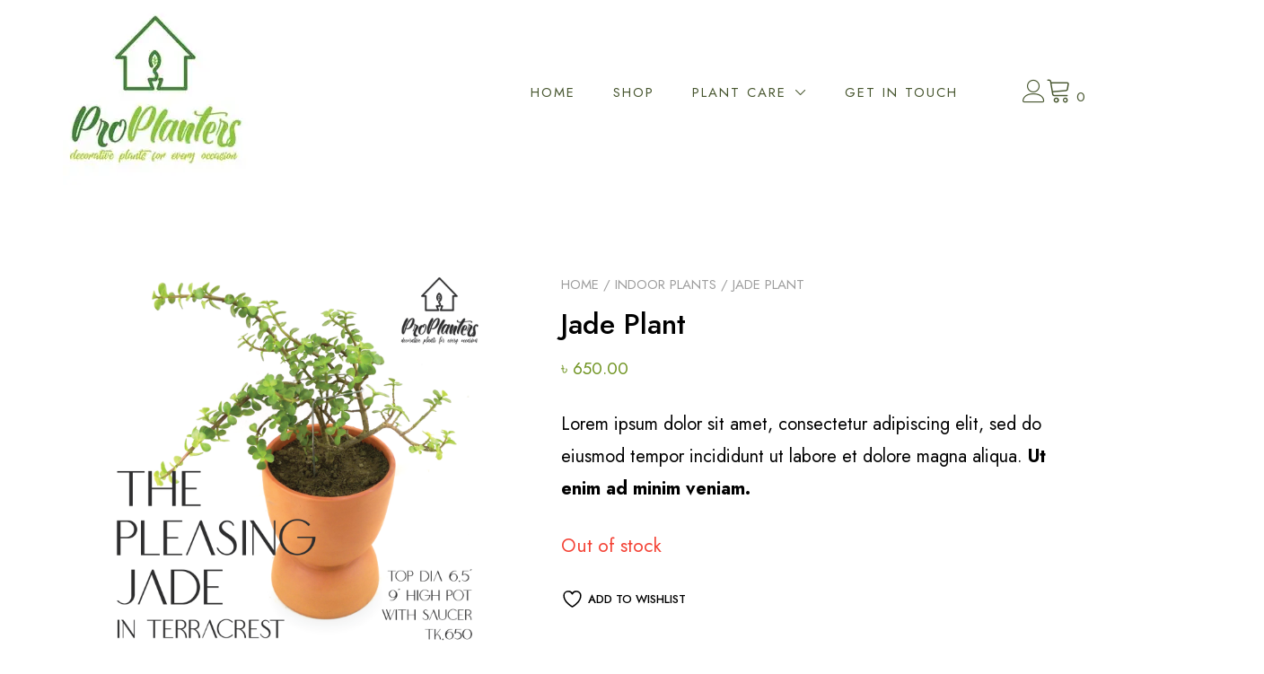

--- FILE ---
content_type: text/html; charset=UTF-8
request_url: https://www.proplantersbd.com/product/sneakers/
body_size: 19825
content:
<!doctype html>
<html lang="en-US">
<head>
	<meta charset="UTF-8">
	<meta name="viewport" content="width=device-width, initial-scale=1">
	<link rel="profile" href="https://gmpg.org/xfn/11">

					<script>document.documentElement.className = document.documentElement.className + ' yes-js js_active js'</script>
			<title>Jade Plant &#8211; ProPlanters: Online Plants Nursery</title>
<meta name='robots' content='max-image-preview:large' />
<!-- Jetpack Site Verification Tags -->
<meta name="google-site-verification" content="dueszZHey2ZFZs7orJhjqTLbhrqiQLqDEjgef_pQTTk" />
<script>window._wca = window._wca || [];</script>
<link rel='dns-prefetch' href='//stats.wp.com' />
<link rel='dns-prefetch' href='//fonts.googleapis.com' />
<link rel='dns-prefetch' href='//jetpack.wordpress.com' />
<link rel='dns-prefetch' href='//s0.wp.com' />
<link rel='dns-prefetch' href='//public-api.wordpress.com' />
<link rel='dns-prefetch' href='//0.gravatar.com' />
<link rel='dns-prefetch' href='//1.gravatar.com' />
<link rel='dns-prefetch' href='//2.gravatar.com' />
<link rel='dns-prefetch' href='//widgets.wp.com' />
<link rel='preconnect' href='//i0.wp.com' />
<link rel='preconnect' href='//c0.wp.com' />
<link rel="alternate" type="application/rss+xml" title="ProPlanters: Online Plants Nursery &raquo; Feed" href="https://www.proplantersbd.com/feed/" />
<link rel="alternate" type="application/rss+xml" title="ProPlanters: Online Plants Nursery &raquo; Comments Feed" href="https://www.proplantersbd.com/comments/feed/" />
<link rel="alternate" type="application/rss+xml" title="ProPlanters: Online Plants Nursery &raquo; Jade Plant Comments Feed" href="https://www.proplantersbd.com/product/sneakers/feed/" />
<link rel="alternate" title="oEmbed (JSON)" type="application/json+oembed" href="https://www.proplantersbd.com/wp-json/oembed/1.0/embed?url=https%3A%2F%2Fwww.proplantersbd.com%2Fproduct%2Fsneakers%2F" />
<link rel="alternate" title="oEmbed (XML)" type="text/xml+oembed" href="https://www.proplantersbd.com/wp-json/oembed/1.0/embed?url=https%3A%2F%2Fwww.proplantersbd.com%2Fproduct%2Fsneakers%2F&#038;format=xml" />
<style id='wp-img-auto-sizes-contain-inline-css' type='text/css'>
img:is([sizes=auto i],[sizes^="auto," i]){contain-intrinsic-size:3000px 1500px}
/*# sourceURL=wp-img-auto-sizes-contain-inline-css */
</style>
<link rel='stylesheet' id='jetpack_related-posts-css' href='https://c0.wp.com/p/jetpack/15.3.1/modules/related-posts/related-posts.css' type='text/css' media='all' />
<style id='wp-emoji-styles-inline-css' type='text/css'>

	img.wp-smiley, img.emoji {
		display: inline !important;
		border: none !important;
		box-shadow: none !important;
		height: 1em !important;
		width: 1em !important;
		margin: 0 0.07em !important;
		vertical-align: -0.1em !important;
		background: none !important;
		padding: 0 !important;
	}
/*# sourceURL=wp-emoji-styles-inline-css */
</style>
<link rel='stylesheet' id='wp-block-library-css' href='https://c0.wp.com/c/6.9/wp-includes/css/dist/block-library/style.min.css' type='text/css' media='all' />
<style id='global-styles-inline-css' type='text/css'>
:root{--wp--preset--aspect-ratio--square: 1;--wp--preset--aspect-ratio--4-3: 4/3;--wp--preset--aspect-ratio--3-4: 3/4;--wp--preset--aspect-ratio--3-2: 3/2;--wp--preset--aspect-ratio--2-3: 2/3;--wp--preset--aspect-ratio--16-9: 16/9;--wp--preset--aspect-ratio--9-16: 9/16;--wp--preset--color--black: #000000;--wp--preset--color--cyan-bluish-gray: #abb8c3;--wp--preset--color--white: #ffffff;--wp--preset--color--pale-pink: #f78da7;--wp--preset--color--vivid-red: #cf2e2e;--wp--preset--color--luminous-vivid-orange: #ff6900;--wp--preset--color--luminous-vivid-amber: #fcb900;--wp--preset--color--light-green-cyan: #7bdcb5;--wp--preset--color--vivid-green-cyan: #00d084;--wp--preset--color--pale-cyan-blue: #8ed1fc;--wp--preset--color--vivid-cyan-blue: #0693e3;--wp--preset--color--vivid-purple: #9b51e0;--wp--preset--color--yith-proteo-editor-custom-color-1: #709422;--wp--preset--color--yith-proteo-editor-custom-color-2: #ffffff;--wp--preset--color--yith-proteo-editor-custom-color-3: #4f6818;--wp--preset--color--yith-proteo-editor-custom-color-4: #404040;--wp--preset--color--yith-proteo-editor-custom-color-5: #dd9933;--wp--preset--color--yith-proteo-editor-custom-color-6: #000000;--wp--preset--color--yith-proteo-editor-custom-color-7: #1e73be;--wp--preset--color--yith-proteo-editor-custom-color-8: #dd3333;--wp--preset--gradient--vivid-cyan-blue-to-vivid-purple: linear-gradient(135deg,rgb(6,147,227) 0%,rgb(155,81,224) 100%);--wp--preset--gradient--light-green-cyan-to-vivid-green-cyan: linear-gradient(135deg,rgb(122,220,180) 0%,rgb(0,208,130) 100%);--wp--preset--gradient--luminous-vivid-amber-to-luminous-vivid-orange: linear-gradient(135deg,rgb(252,185,0) 0%,rgb(255,105,0) 100%);--wp--preset--gradient--luminous-vivid-orange-to-vivid-red: linear-gradient(135deg,rgb(255,105,0) 0%,rgb(207,46,46) 100%);--wp--preset--gradient--very-light-gray-to-cyan-bluish-gray: linear-gradient(135deg,rgb(238,238,238) 0%,rgb(169,184,195) 100%);--wp--preset--gradient--cool-to-warm-spectrum: linear-gradient(135deg,rgb(74,234,220) 0%,rgb(151,120,209) 20%,rgb(207,42,186) 40%,rgb(238,44,130) 60%,rgb(251,105,98) 80%,rgb(254,248,76) 100%);--wp--preset--gradient--blush-light-purple: linear-gradient(135deg,rgb(255,206,236) 0%,rgb(152,150,240) 100%);--wp--preset--gradient--blush-bordeaux: linear-gradient(135deg,rgb(254,205,165) 0%,rgb(254,45,45) 50%,rgb(107,0,62) 100%);--wp--preset--gradient--luminous-dusk: linear-gradient(135deg,rgb(255,203,112) 0%,rgb(199,81,192) 50%,rgb(65,88,208) 100%);--wp--preset--gradient--pale-ocean: linear-gradient(135deg,rgb(255,245,203) 0%,rgb(182,227,212) 50%,rgb(51,167,181) 100%);--wp--preset--gradient--electric-grass: linear-gradient(135deg,rgb(202,248,128) 0%,rgb(113,206,126) 100%);--wp--preset--gradient--midnight: linear-gradient(135deg,rgb(2,3,129) 0%,rgb(40,116,252) 100%);--wp--preset--font-size--small: 13px;--wp--preset--font-size--medium: 20px;--wp--preset--font-size--large: 36px;--wp--preset--font-size--x-large: 42px;--wp--preset--spacing--20: 0.44rem;--wp--preset--spacing--30: 0.67rem;--wp--preset--spacing--40: 1rem;--wp--preset--spacing--50: 1.5rem;--wp--preset--spacing--60: 2.25rem;--wp--preset--spacing--70: 3.38rem;--wp--preset--spacing--80: 5.06rem;--wp--preset--shadow--natural: 6px 6px 9px rgba(0, 0, 0, 0.2);--wp--preset--shadow--deep: 12px 12px 50px rgba(0, 0, 0, 0.4);--wp--preset--shadow--sharp: 6px 6px 0px rgba(0, 0, 0, 0.2);--wp--preset--shadow--outlined: 6px 6px 0px -3px rgb(255, 255, 255), 6px 6px rgb(0, 0, 0);--wp--preset--shadow--crisp: 6px 6px 0px rgb(0, 0, 0);}:where(.is-layout-flex){gap: 0.5em;}:where(.is-layout-grid){gap: 0.5em;}body .is-layout-flex{display: flex;}.is-layout-flex{flex-wrap: wrap;align-items: center;}.is-layout-flex > :is(*, div){margin: 0;}body .is-layout-grid{display: grid;}.is-layout-grid > :is(*, div){margin: 0;}:where(.wp-block-columns.is-layout-flex){gap: 2em;}:where(.wp-block-columns.is-layout-grid){gap: 2em;}:where(.wp-block-post-template.is-layout-flex){gap: 1.25em;}:where(.wp-block-post-template.is-layout-grid){gap: 1.25em;}.has-black-color{color: var(--wp--preset--color--black) !important;}.has-cyan-bluish-gray-color{color: var(--wp--preset--color--cyan-bluish-gray) !important;}.has-white-color{color: var(--wp--preset--color--white) !important;}.has-pale-pink-color{color: var(--wp--preset--color--pale-pink) !important;}.has-vivid-red-color{color: var(--wp--preset--color--vivid-red) !important;}.has-luminous-vivid-orange-color{color: var(--wp--preset--color--luminous-vivid-orange) !important;}.has-luminous-vivid-amber-color{color: var(--wp--preset--color--luminous-vivid-amber) !important;}.has-light-green-cyan-color{color: var(--wp--preset--color--light-green-cyan) !important;}.has-vivid-green-cyan-color{color: var(--wp--preset--color--vivid-green-cyan) !important;}.has-pale-cyan-blue-color{color: var(--wp--preset--color--pale-cyan-blue) !important;}.has-vivid-cyan-blue-color{color: var(--wp--preset--color--vivid-cyan-blue) !important;}.has-vivid-purple-color{color: var(--wp--preset--color--vivid-purple) !important;}.has-black-background-color{background-color: var(--wp--preset--color--black) !important;}.has-cyan-bluish-gray-background-color{background-color: var(--wp--preset--color--cyan-bluish-gray) !important;}.has-white-background-color{background-color: var(--wp--preset--color--white) !important;}.has-pale-pink-background-color{background-color: var(--wp--preset--color--pale-pink) !important;}.has-vivid-red-background-color{background-color: var(--wp--preset--color--vivid-red) !important;}.has-luminous-vivid-orange-background-color{background-color: var(--wp--preset--color--luminous-vivid-orange) !important;}.has-luminous-vivid-amber-background-color{background-color: var(--wp--preset--color--luminous-vivid-amber) !important;}.has-light-green-cyan-background-color{background-color: var(--wp--preset--color--light-green-cyan) !important;}.has-vivid-green-cyan-background-color{background-color: var(--wp--preset--color--vivid-green-cyan) !important;}.has-pale-cyan-blue-background-color{background-color: var(--wp--preset--color--pale-cyan-blue) !important;}.has-vivid-cyan-blue-background-color{background-color: var(--wp--preset--color--vivid-cyan-blue) !important;}.has-vivid-purple-background-color{background-color: var(--wp--preset--color--vivid-purple) !important;}.has-black-border-color{border-color: var(--wp--preset--color--black) !important;}.has-cyan-bluish-gray-border-color{border-color: var(--wp--preset--color--cyan-bluish-gray) !important;}.has-white-border-color{border-color: var(--wp--preset--color--white) !important;}.has-pale-pink-border-color{border-color: var(--wp--preset--color--pale-pink) !important;}.has-vivid-red-border-color{border-color: var(--wp--preset--color--vivid-red) !important;}.has-luminous-vivid-orange-border-color{border-color: var(--wp--preset--color--luminous-vivid-orange) !important;}.has-luminous-vivid-amber-border-color{border-color: var(--wp--preset--color--luminous-vivid-amber) !important;}.has-light-green-cyan-border-color{border-color: var(--wp--preset--color--light-green-cyan) !important;}.has-vivid-green-cyan-border-color{border-color: var(--wp--preset--color--vivid-green-cyan) !important;}.has-pale-cyan-blue-border-color{border-color: var(--wp--preset--color--pale-cyan-blue) !important;}.has-vivid-cyan-blue-border-color{border-color: var(--wp--preset--color--vivid-cyan-blue) !important;}.has-vivid-purple-border-color{border-color: var(--wp--preset--color--vivid-purple) !important;}.has-vivid-cyan-blue-to-vivid-purple-gradient-background{background: var(--wp--preset--gradient--vivid-cyan-blue-to-vivid-purple) !important;}.has-light-green-cyan-to-vivid-green-cyan-gradient-background{background: var(--wp--preset--gradient--light-green-cyan-to-vivid-green-cyan) !important;}.has-luminous-vivid-amber-to-luminous-vivid-orange-gradient-background{background: var(--wp--preset--gradient--luminous-vivid-amber-to-luminous-vivid-orange) !important;}.has-luminous-vivid-orange-to-vivid-red-gradient-background{background: var(--wp--preset--gradient--luminous-vivid-orange-to-vivid-red) !important;}.has-very-light-gray-to-cyan-bluish-gray-gradient-background{background: var(--wp--preset--gradient--very-light-gray-to-cyan-bluish-gray) !important;}.has-cool-to-warm-spectrum-gradient-background{background: var(--wp--preset--gradient--cool-to-warm-spectrum) !important;}.has-blush-light-purple-gradient-background{background: var(--wp--preset--gradient--blush-light-purple) !important;}.has-blush-bordeaux-gradient-background{background: var(--wp--preset--gradient--blush-bordeaux) !important;}.has-luminous-dusk-gradient-background{background: var(--wp--preset--gradient--luminous-dusk) !important;}.has-pale-ocean-gradient-background{background: var(--wp--preset--gradient--pale-ocean) !important;}.has-electric-grass-gradient-background{background: var(--wp--preset--gradient--electric-grass) !important;}.has-midnight-gradient-background{background: var(--wp--preset--gradient--midnight) !important;}.has-small-font-size{font-size: var(--wp--preset--font-size--small) !important;}.has-medium-font-size{font-size: var(--wp--preset--font-size--medium) !important;}.has-large-font-size{font-size: var(--wp--preset--font-size--large) !important;}.has-x-large-font-size{font-size: var(--wp--preset--font-size--x-large) !important;}
/*# sourceURL=global-styles-inline-css */
</style>

<link rel='stylesheet' id='swiper-css-css' href='https://www.proplantersbd.com/wp-content/plugins/instagram-widget-by-wpzoom/dist/styles/library/swiper.css?ver=7.4.1' type='text/css' media='all' />
<link rel='stylesheet' id='dashicons-css' href='https://c0.wp.com/c/6.9/wp-includes/css/dashicons.min.css' type='text/css' media='all' />
<style id='dashicons-inline-css' type='text/css'>
[data-font="Dashicons"]:before {font-family: 'Dashicons' !important;content: attr(data-icon) !important;speak: none !important;font-weight: normal !important;font-variant: normal !important;text-transform: none !important;line-height: 1 !important;font-style: normal !important;-webkit-font-smoothing: antialiased !important;-moz-osx-font-smoothing: grayscale !important;}
/*# sourceURL=dashicons-inline-css */
</style>
<link rel='stylesheet' id='magnific-popup-css' href='https://www.proplantersbd.com/wp-content/plugins/instagram-widget-by-wpzoom/dist/styles/library/magnific-popup.css?ver=2.2.9' type='text/css' media='all' />
<link rel='stylesheet' id='wpz-insta_block-frontend-style-css' href='https://www.proplantersbd.com/wp-content/plugins/instagram-widget-by-wpzoom/dist/styles/frontend/index.css?ver=css-08583cdecf4e' type='text/css' media='all' />
<style id='classic-theme-styles-inline-css' type='text/css'>
/*! This file is auto-generated */
.wp-block-button__link{color:#fff;background-color:#32373c;border-radius:9999px;box-shadow:none;text-decoration:none;padding:calc(.667em + 2px) calc(1.333em + 2px);font-size:1.125em}.wp-block-file__button{background:#32373c;color:#fff;text-decoration:none}
/*# sourceURL=/wp-includes/css/classic-themes.min.css */
</style>
<link rel='stylesheet' id='editorskit-frontend-css' href='https://www.proplantersbd.com/wp-content/plugins/block-options/build/style.build.css?ver=new' type='text/css' media='all' />
<link rel='stylesheet' id='contact-form-7-css' href='https://www.proplantersbd.com/wp-content/plugins/contact-form-7/includes/css/styles.css?ver=6.1.4' type='text/css' media='all' />
<style id='woocommerce-inline-inline-css' type='text/css'>
.woocommerce form .form-row .required { visibility: visible; }
/*# sourceURL=woocommerce-inline-inline-css */
</style>
<link rel='stylesheet' id='jquery-selectBox-css' href='https://www.proplantersbd.com/wp-content/plugins/yith-woocommerce-wishlist/assets/css/jquery.selectBox.css?ver=1.2.0' type='text/css' media='all' />
<link rel='stylesheet' id='woocommerce_prettyPhoto_css-css' href='//www.proplantersbd.com/wp-content/plugins/woocommerce/assets/css/prettyPhoto.css?ver=3.1.6' type='text/css' media='all' />
<link rel='stylesheet' id='yith-wcwl-main-css' href='https://www.proplantersbd.com/wp-content/plugins/yith-woocommerce-wishlist/assets/css/style.css?ver=4.11.0' type='text/css' media='all' />
<style id='yith-wcwl-main-inline-css' type='text/css'>
 :root { --color-add-to-wishlist-background: #333333; --color-add-to-wishlist-text: #FFFFFF; --color-add-to-wishlist-border: #333333; --color-add-to-wishlist-background-hover: #333333; --color-add-to-wishlist-text-hover: #FFFFFF; --color-add-to-wishlist-border-hover: #333333; --rounded-corners-radius: 16px; --color-add-to-cart-background: #333333; --color-add-to-cart-text: #FFFFFF; --color-add-to-cart-border: #333333; --color-add-to-cart-background-hover: #4F4F4F; --color-add-to-cart-text-hover: #FFFFFF; --color-add-to-cart-border-hover: #4F4F4F; --add-to-cart-rounded-corners-radius: 16px; --color-button-style-1-background: #333333; --color-button-style-1-text: #FFFFFF; --color-button-style-1-border: #333333; --color-button-style-1-background-hover: #4F4F4F; --color-button-style-1-text-hover: #FFFFFF; --color-button-style-1-border-hover: #4F4F4F; --color-button-style-2-background: #333333; --color-button-style-2-text: #FFFFFF; --color-button-style-2-border: #333333; --color-button-style-2-background-hover: #4F4F4F; --color-button-style-2-text-hover: #FFFFFF; --color-button-style-2-border-hover: #4F4F4F; --color-wishlist-table-background: #FFFFFF; --color-wishlist-table-text: #6d6c6c; --color-wishlist-table-border: #FFFFFF; --color-headers-background: #F4F4F4; --color-share-button-color: #FFFFFF; --color-share-button-color-hover: #FFFFFF; --color-fb-button-background: #39599E; --color-fb-button-background-hover: #595A5A; --color-tw-button-background: #45AFE2; --color-tw-button-background-hover: #595A5A; --color-pr-button-background: #AB2E31; --color-pr-button-background-hover: #595A5A; --color-em-button-background: #FBB102; --color-em-button-background-hover: #595A5A; --color-wa-button-background: #00A901; --color-wa-button-background-hover: #595A5A; --feedback-duration: 3s } 
 :root { --color-add-to-wishlist-background: #333333; --color-add-to-wishlist-text: #FFFFFF; --color-add-to-wishlist-border: #333333; --color-add-to-wishlist-background-hover: #333333; --color-add-to-wishlist-text-hover: #FFFFFF; --color-add-to-wishlist-border-hover: #333333; --rounded-corners-radius: 16px; --color-add-to-cart-background: #333333; --color-add-to-cart-text: #FFFFFF; --color-add-to-cart-border: #333333; --color-add-to-cart-background-hover: #4F4F4F; --color-add-to-cart-text-hover: #FFFFFF; --color-add-to-cart-border-hover: #4F4F4F; --add-to-cart-rounded-corners-radius: 16px; --color-button-style-1-background: #333333; --color-button-style-1-text: #FFFFFF; --color-button-style-1-border: #333333; --color-button-style-1-background-hover: #4F4F4F; --color-button-style-1-text-hover: #FFFFFF; --color-button-style-1-border-hover: #4F4F4F; --color-button-style-2-background: #333333; --color-button-style-2-text: #FFFFFF; --color-button-style-2-border: #333333; --color-button-style-2-background-hover: #4F4F4F; --color-button-style-2-text-hover: #FFFFFF; --color-button-style-2-border-hover: #4F4F4F; --color-wishlist-table-background: #FFFFFF; --color-wishlist-table-text: #6d6c6c; --color-wishlist-table-border: #FFFFFF; --color-headers-background: #F4F4F4; --color-share-button-color: #FFFFFF; --color-share-button-color-hover: #FFFFFF; --color-fb-button-background: #39599E; --color-fb-button-background-hover: #595A5A; --color-tw-button-background: #45AFE2; --color-tw-button-background-hover: #595A5A; --color-pr-button-background: #AB2E31; --color-pr-button-background-hover: #595A5A; --color-em-button-background: #FBB102; --color-em-button-background-hover: #595A5A; --color-wa-button-background: #00A901; --color-wa-button-background-hover: #595A5A; --feedback-duration: 3s } 
/*# sourceURL=yith-wcwl-main-inline-css */
</style>
<link rel='stylesheet' id='yith-proteo-linearicons-css' href='https://www.proplantersbd.com/wp-content/themes/yith-proteo/third-party/linearicons.min.css?ver=1.0.0' type='text/css' media='all' />
<link rel='stylesheet' id='yith-proteo-simple-line-icons-css' href='https://www.proplantersbd.com/wp-content/themes/yith-proteo/third-party/simple-line-icons.min.css?ver=2.4.1' type='text/css' media='all' />
<link rel='stylesheet' id='select2-css' href='https://c0.wp.com/p/woocommerce/10.4.3/assets/css/select2.css' type='text/css' media='all' />
<link rel='stylesheet' id='yith-proteo-style-css' href='https://www.proplantersbd.com/wp-content/themes/yith-proteo/style.css?ver=1.9.8' type='text/css' media='all' />
<style id='yith-proteo-style-inline-css' type='text/css'>
@font-face {
			font-family: "star";
			src: url("https://www.proplantersbd.com/wp-content/plugins/woocommerce/assets/fonts/star.eot");
			src: url("https://www.proplantersbd.com/wp-content/plugins/woocommerce/assets/fonts/star.eot?#iefix") format("embedded-opentype"),
				url("https://www.proplantersbd.com/wp-content/plugins/woocommerce/assets/fonts/star.woff") format("woff"),
				url("https://www.proplantersbd.com/wp-content/plugins/woocommerce/assets/fonts/star.ttf") format("truetype"),
				url("https://www.proplantersbd.com/wp-content/plugins/woocommerce/assets/fonts/star.svg#star") format("svg");
			font-weight: normal;
			font-style: normal;
		}
.byline { clip: rect(1px, 1px, 1px, 1px); height: 1px; position: absolute; overflow: hidden; width: 1px; }
/*# sourceURL=yith-proteo-style-inline-css */
</style>
<link rel='stylesheet' id='yith-proteo-animations-css' href='https://www.proplantersbd.com/wp-content/themes/yith-proteo/third-party/aos.min.css?ver=2.3.1' type='text/css' media='all' />
<link rel='stylesheet' id='yith-proteo-modals-css-css' href='https://www.proplantersbd.com/wp-content/themes/yith-proteo/third-party/jquery.modal.min.css?ver=0.9.1' type='text/css' media='all' />
<link rel='stylesheet' id='yith-proteo-responsive-css' href='https://www.proplantersbd.com/wp-content/themes/yith-proteo/responsive.css?ver=1.9.8' type='text/css' media='all' />
<style id='yith-proteo-custom-style-inline-css' type='text/css'>
:root {
			--proteo-main_color_shade: #709422;
			--proteo-general_link_color: #709422;
			--proteo-general_link_hover_color: #7b0000;
			--proteo-general_link_decoration: none;
			--proteo-header_bg_color: #ffffff;
			--proteo-sticky_header_bg_color: #ffffff;
			--proteo-header_menu_font_size: 15px;
			--proteo-header_menu_text_transform: uppercase;
			--proteo-header_menu_letter_spacing: 2px;
			--proteo-header_menu_color: #47562f;
			--proteo-header_menu_hover_color: #7b0000;
			--proteo-sticky_header_menu_color: #47562f;
			--proteo-sticky_header_menu_hover_color: #7b0000;
			--proteo-mobile_menu_bg_color: #ffffff;
			--proteo-mobile_menu_color: #47562f;
			--proteo-mobile_menu_hover_color: #7b0000;
			--proteo-site_custom_logo_max_width: 207px;
			--proteo-site_title_font_size: 50px;
			--proteo-site_title_color: #000000;
			--proteo-tagline_font_size: 14px;
			--proteo-tagline_color: #404040;
			--proteo-topbar_bg_color: #ffffff;
			--proteo-topbar_font_size: 15px;
			--proteo-topbar_font_color: #000000;
			--proteo-topbar_align: center;
			--proteo-topbar_link_color: #959000;
			--proteo-topbar_link_hover_color: #7b0000;
			--proteo-topbar_bottom_border: 1px solid;
			--proteo-topbar_bottom_border_color: #e0e0e0;
			--proteo-topbar_bottom_border_width: 1px;
			--proteo-footer_bg_color: #ffffff;
			--proteo-footer_bg_image: none;
			--proteo-footer_bg_image_size: initial;
			--proteo-footer_bg_image_repeat: no-repeat;
			--proteo-footer_bg_image_position: center center;
			--proteo-footer_font_size: 18px;
			--proteo-footer_font_color: #000000;
			--proteo-footer_align: center;
			--proteo-footer_link_color: #000000;
			--proteo-footer_link_hover_color: #33a300;
			--proteo-footer_widgets_title_color: #333333;
			--proteo-footer_widgets_title_font_size: 23px;
			--proteo-footer_credits_bg_color: #ffffff;
			--proteo-footer_credits_font_size: 13px;
			--proteo-footer_credits_font_color: #000000;
			--proteo-footer_credits_align: left;
			--proteo-footer_credits_link_color: #709422;
			--proteo-footer_credits_link_hover_color: #1da52f;
			--proteo-footer_sidebar_1_width: 35%;
			--proteo-footer_sidebar_2_width: 55%;
			--proteo-base_font_size: 21px;
			--proteo-base_font_color: #000000;
			--proteo-h1_font_size: 30px;
			--proteo-h1_font_color: #000000;
			--proteo-h2_font_size: 30px;
			--proteo-h2_font_color: #709422;
			--proteo-h3_font_size: 24px;
			--proteo-h3_font_color: #709422;
			--proteo-h4_font_size: 16px;
			--proteo-h4_font_color: #709422;
			--proteo-h5_font_size: 13px;
			--proteo-h5_font_color: #404040;
			--proteo-h6_font_size: 11px;
			--proteo-h6_font_color: #404040;
			--proteo-widgets_title_font_size: 18px;
			--proteo-widgets_title_font_color: #709422;
			--proteo-widgets_content_font_size: 13px;
			--proteo-widgets_content_font_color: #000000;
			--proteo-mobile_site_title_font_size:14px;
			--proteo-mobile_tagline_font_size:10px;
			--proteo-mobile_base_font_size:10px;
			--proteo-mobile_topbar_font_size:12px;
			--proteo-mobile_menu_font_size:12px;
			--proteo-mobile_h1_font_size:20px;
			--proteo-mobile_h2_font_size:30px;
			--proteo-mobile_h3_font_size:15px;
			--proteo-mobile_h4_font_size:13px;
			--proteo-mobile_h5_font_size:10px;
			--proteo-mobile_h6_font_size:9px;
			--proteo-mobile_single_product_page_title_font_size:15px;
			--proteo-mobile_footer_font_size:13px;
			--proteo-mobile_footer_credits_font_size:13px;
			--proteo-page_title_align: center;
			--proteo-button_1_bg_color: #709422;
			--proteo-button_1_border_color: #709422;
			--proteo-button_1_font_color: #ffffff;
			--proteo-button_1_bg_hover_color: #4f6818;
			--proteo-button_1_border_hover_color: #4f6818;
			--proteo-button_1_font_hover_color: #ffffff;
			--proteo-button_2_bg_color_1: rgba(112,148,34,1);
			--proteo-button_2_bg_color_2: rgba(141,170,79,1);
			--proteo-button_2_font_color: #ffffff;
			--proteo-button_2_bg_hover_color: #4f6818;
			--proteo-button_2_font_hover_color: #ffffff;
			--proteo-buttons_border_radius: 10px;
			--proteo-post_thumbnail_background_color: #709422;
			--proteo-post_thumbnail_background_color_opacity: 0.51;
			--proteo-post_thumbnail_text_color: #ffffff;
			--proteo-post_loop_title_font_size: 30px;
			--proteo-post_loop_widget_title_font_size: 24px;
			--proteo-post_loop_title_color: #709422;
			--proteo-post_loop_title_text_transform: none;
			--proteo-blog_page_posts_horizontal_spacing: 30px;
			--proteo-blog_page_posts_vertical_spacing: 50px;
			--proteo-blog_page_posts_border_width: 1px 1px 1px 1px;
			--proteo-blog_page_posts_border_radius: 0px 0px 0px 0px;
			--proteo-blog_page_posts_border_color: #ebebeb;
			--proteo-forms_input_min_height: 35px;
			--proteo-forms_input_borde_radius: 10px;
			--proteo-forms_input_border_width: 1px;
			--proteo-forms_input_border_color: #cccccc;
			--proteo-forms_input_font_size: 21px;
			--proteo-site_background_color: #ffffff;
			--proteo-yith_proteo_editor_custom_color_1: #709422;
			--proteo-yith_proteo_editor_custom_color_2: #ffffff;
			--proteo-yith_proteo_editor_custom_color_3: #4f6818;
			--proteo-yith_proteo_editor_custom_color_4: #404040;
			--proteo-yith_proteo_editor_custom_color_5: #dd9933;
			--proteo-yith_proteo_editor_custom_color_6: #000000;
			--proteo-yith_proteo_editor_custom_color_7: #1e73be;
			--proteo-yith_proteo_editor_custom_color_8: #dd3333;
			--proteo-store_notice_bg_color: #4f6818;
			--proteo-store_notice_text_color: #ffffff;
			--proteo-store_notice_font_size: 14px;
			--proteo-sale_badge_bg_color: #709422;
			--proteo-sale_badge_text_color: #ffffff;
			--proteo-sale_badge_font_size: 16px;
			--proteo-woo_messages_font_size: 14px;
			--proteo-woo_messages_default_accent_color: #709422;
			--proteo-woo_messages_info_accent_color: #e0e0e0;
			--proteo-woo_messages_error_accent_color: #7b0000;
			--proteo-single_product_background_color: #ffffff;
			--proteo-single_product_description_font_size: 20px;
			--proteo-single_product_description_font_color: #000000;
			--proteo-single_product_price_font_size: 19px;
			--proteo-single_product_price_color: #709422;
			--proteo-single_product_quantity_input_font_size: 21px;
			--proteo-single_product_add_to_cart_button_font_size: 17px;
			--proteo-single_product_tabs_title_font_size: 24px;
			--proteo-single_product_tabs_title_color: #000000;
			--proteo-single_product_tabs_content_font_size: 16px;
			--proteo-single_product_title_font_size: 32px;
			--proteo-single_product_title_font_color: #000000;
			--proteo-catalog_product_title_font_size: 16px;
			--proteo-catalog_product_title_color: #070707;
			--proteo-catalog_product_price_font_size: 16px;
			--proteo-catalog_product_price_color: #709422;
			--proteo-catalog_product_add_to_cart_font_size: 17px;
			--proteo-catalog_product_border_radius: 0px 0px 0px 0px;
			--proteo-catalog_product_border_color: #ebebeb;
			--proteo-catalog_product_border_width: 1px 1px 1px 1px;
			--proteo-catalog_product_horizontal_spacing: 15px;
			--proteo-catalog_product_vertical_spacing: 35px;
			--proteo-site_title_spacing: 0px 30px 0px 0px;
			--proteo-tagline_spacing: 10px 30px 0px 0px;
			--proteo-topbar_spacing: 15px 0px 15px 0px;
			--proteo-header_manu_menu_spacing: 0px 0px -5px 0px;
			--proteo-header_spacing: 0px 0px 0px 0px;
			--proteo-sticky_header_spacing: 8px 15px 8px 15px;
			--proteo-site_content_spacing: 50px 100px 0px 100px;
			--proteo-page_title_spacing: 0px 0px 25px 0px;
			--proteo-responsive_breakpoint_mobile: 600px;
			--proteo-responsive_breakpoint_table: 768px;
			--proteo-responsive_breakpoint_small_desktop: 992px;
			--proteo-responsive_breakpoint_desktop: 1200px;
			--proteo-responsive_breakpoint_large_desktop: 1400px;
			--proteo-header_bottom_border_color: #efefef;
			--proteo-header_bottom_border_thickness: 2px;
			--proteo-header_bottom_border_width: 100%;
			--proteo-header_bottom_border_alignment: initial;
			--proteo-header_bottom_shadow_color: #0000004D;
			--proteo-header_bottom_shadow_h_offset: -2px;
			--proteo-header_bottom_shadow_v_offset: 2px;
			--proteo-header_bottom_shadow_blur: 80px;
			--proteo-header_bottom_shadow_spread: 30px;

		}

			.site-branding .site-title {
				font-family: Jost, sans-serif;
				font-weight: 500;
				font-style: normal;
			}
			
			.site-branding .site-description {
				font-family: Jost, sans-serif;
				font-weight: normal;
				font-style: normal;
			}
			
			body, body.yith-woocompare-popup {
				font-family: Jost, sans-serif;
				font-weight: normal;
				font-style: normal;
			}
			
			h1, body.page header.entry-header h1, article:not(.has-post-thumbnail).page header.entry-header h1 {
				font-family: Jost, sans-serif;
				font-weight: 500;
				font-style: normal;
			}
			
			h2, .wp-block-latest-posts li > a {
				font-family: Jost, sans-serif;
				font-weight: 500;
				font-style: normal;
			}
			
			h3 {
				font-family: Jost, sans-serif;
				font-weight: 500;
				font-style: normal;
			}
			
			h4 {
				font-family: Jost, sans-serif;
				font-weight: 700;
				font-style: normal;
			}
			
			h5 {
				font-family: Jost, sans-serif;
				font-weight: 500;
				font-style: normal;
			}
			
			h6 {
				font-family: Jost, sans-serif;
				font-weight: 700;
				font-style: normal;
			}
			
			.main-navigation ul {
				font-family: Jost, sans-serif;
				font-weight: normal;
				font-style: normal;
			}
			
			h1.product_title {
				font-family: Jost, sans-serif;
				font-weight: 500;
				font-style: normal;
			}
			
			div h2.widget-title, div h3.widget-title {
				font-family: Jost, sans-serif;
				font-weight: 500;
				font-style: normal;
			}
			
			.widget {
				font-family: Jost, sans-serif;
				font-weight: normal;
				font-style: normal;
			}
			
			#main-footer .widget-title {
				font-family: Montserrat, sans-serif;
				font-weight: 500;
				font-style: normal;
			}
			
/*# sourceURL=yith-proteo-custom-style-inline-css */
</style>
<link rel='stylesheet' id='yith-proteo-custom-google-fonts-css' href='//fonts.googleapis.com/css?family=Jost%3A500%2Cregular%2C700%7CMontserrat%3A500&#038;display=swap&#038;ver=1.0.0' type='text/css' media='all' />
<script type="text/javascript" id="jetpack_related-posts-js-extra">
/* <![CDATA[ */
var related_posts_js_options = {"post_heading":"h4"};
//# sourceURL=jetpack_related-posts-js-extra
/* ]]> */
</script>
<script type="text/javascript" src="https://c0.wp.com/p/jetpack/15.3.1/_inc/build/related-posts/related-posts.min.js" id="jetpack_related-posts-js"></script>
<script type="text/javascript" src="https://c0.wp.com/c/6.9/wp-includes/js/jquery/jquery.min.js" id="jquery-core-js"></script>
<script type="text/javascript" src="https://c0.wp.com/c/6.9/wp-includes/js/jquery/jquery-migrate.min.js" id="jquery-migrate-js"></script>
<script type="text/javascript" src="https://c0.wp.com/c/6.9/wp-includes/js/underscore.min.js" id="underscore-js"></script>
<script type="text/javascript" id="wp-util-js-extra">
/* <![CDATA[ */
var _wpUtilSettings = {"ajax":{"url":"/wp-admin/admin-ajax.php"}};
//# sourceURL=wp-util-js-extra
/* ]]> */
</script>
<script type="text/javascript" src="https://c0.wp.com/c/6.9/wp-includes/js/wp-util.min.js" id="wp-util-js"></script>
<script type="text/javascript" src="https://www.proplantersbd.com/wp-content/plugins/instagram-widget-by-wpzoom/dist/scripts/library/magnific-popup.js?ver=1766558985" id="magnific-popup-js"></script>
<script type="text/javascript" src="https://www.proplantersbd.com/wp-content/plugins/instagram-widget-by-wpzoom/dist/scripts/library/swiper.js?ver=7.4.1" id="swiper-js-js"></script>
<script type="text/javascript" src="https://www.proplantersbd.com/wp-content/plugins/instagram-widget-by-wpzoom/dist/scripts/frontend/block.js?ver=74a049bb282113514b2a" id="wpz-insta_block-frontend-script-js"></script>
<script type="text/javascript" src="https://c0.wp.com/p/woocommerce/10.4.3/assets/js/jquery-blockui/jquery.blockUI.min.js" id="wc-jquery-blockui-js" defer="defer" data-wp-strategy="defer"></script>
<script type="text/javascript" id="wc-add-to-cart-js-extra">
/* <![CDATA[ */
var wc_add_to_cart_params = {"ajax_url":"/wp-admin/admin-ajax.php","wc_ajax_url":"/?wc-ajax=%%endpoint%%","i18n_view_cart":"View cart","cart_url":"https://www.proplantersbd.com/cart/","is_cart":"","cart_redirect_after_add":"no"};
//# sourceURL=wc-add-to-cart-js-extra
/* ]]> */
</script>
<script type="text/javascript" src="https://c0.wp.com/p/woocommerce/10.4.3/assets/js/frontend/add-to-cart.min.js" id="wc-add-to-cart-js" defer="defer" data-wp-strategy="defer"></script>
<script type="text/javascript" src="https://c0.wp.com/p/woocommerce/10.4.3/assets/js/zoom/jquery.zoom.min.js" id="wc-zoom-js" defer="defer" data-wp-strategy="defer"></script>
<script type="text/javascript" src="https://c0.wp.com/p/woocommerce/10.4.3/assets/js/flexslider/jquery.flexslider.min.js" id="wc-flexslider-js" defer="defer" data-wp-strategy="defer"></script>
<script type="text/javascript" id="wc-single-product-js-extra">
/* <![CDATA[ */
var wc_single_product_params = {"i18n_required_rating_text":"Please select a rating","i18n_rating_options":["1 of 5 stars","2 of 5 stars","3 of 5 stars","4 of 5 stars","5 of 5 stars"],"i18n_product_gallery_trigger_text":"View full-screen image gallery","review_rating_required":"no","flexslider":{"rtl":false,"animation":"slide","smoothHeight":true,"directionNav":false,"controlNav":"thumbnails","slideshow":false,"animationSpeed":500,"animationLoop":false,"allowOneSlide":false},"zoom_enabled":"1","zoom_options":[],"photoswipe_enabled":"","photoswipe_options":{"shareEl":false,"closeOnScroll":false,"history":false,"hideAnimationDuration":0,"showAnimationDuration":0},"flexslider_enabled":"1"};
//# sourceURL=wc-single-product-js-extra
/* ]]> */
</script>
<script type="text/javascript" src="https://c0.wp.com/p/woocommerce/10.4.3/assets/js/frontend/single-product.min.js" id="wc-single-product-js" defer="defer" data-wp-strategy="defer"></script>
<script type="text/javascript" src="https://c0.wp.com/p/woocommerce/10.4.3/assets/js/js-cookie/js.cookie.min.js" id="wc-js-cookie-js" defer="defer" data-wp-strategy="defer"></script>
<script type="text/javascript" id="woocommerce-js-extra">
/* <![CDATA[ */
var woocommerce_params = {"ajax_url":"/wp-admin/admin-ajax.php","wc_ajax_url":"/?wc-ajax=%%endpoint%%","i18n_password_show":"Show password","i18n_password_hide":"Hide password"};
//# sourceURL=woocommerce-js-extra
/* ]]> */
</script>
<script type="text/javascript" src="https://c0.wp.com/p/woocommerce/10.4.3/assets/js/frontend/woocommerce.min.js" id="woocommerce-js" defer="defer" data-wp-strategy="defer"></script>
<script type="text/javascript" src="https://stats.wp.com/s-202604.js" id="woocommerce-analytics-js" defer="defer" data-wp-strategy="defer"></script>
<link rel="https://api.w.org/" href="https://www.proplantersbd.com/wp-json/" /><link rel="alternate" title="JSON" type="application/json" href="https://www.proplantersbd.com/wp-json/wp/v2/product/2094" /><link rel="EditURI" type="application/rsd+xml" title="RSD" href="https://www.proplantersbd.com/xmlrpc.php?rsd" />
<meta name="generator" content="WordPress 6.9" />
<meta name="generator" content="WooCommerce 10.4.3" />
<link rel="canonical" href="https://www.proplantersbd.com/product/sneakers/" />
	<style>img#wpstats{display:none}</style>
			<noscript><style>.woocommerce-product-gallery{ opacity: 1 !important; }</style></noscript>
	<meta name="description" content="Lorem ipsum dolor sit amet, consectetur adipiscing elit, sed do eiusmod tempor incididunt ut labore et dolore magna aliqua. Ut enim ad minim veniam." />

<!-- Jetpack Open Graph Tags -->
<meta property="og:type" content="article" />
<meta property="og:title" content="Jade Plant" />
<meta property="og:url" content="https://www.proplantersbd.com/product/sneakers/" />
<meta property="og:description" content="Lorem ipsum dolor sit amet, consectetur adipiscing elit, sed do eiusmod tempor incididunt ut labore et dolore magna aliqua. Ut enim ad minim veniam." />
<meta property="article:published_time" content="2019-07-03T10:44:49+00:00" />
<meta property="article:modified_time" content="2023-03-04T11:04:04+00:00" />
<meta property="og:site_name" content="ProPlanters: Online Plants Nursery" />
<meta property="og:image" content="https://i0.wp.com/www.proplantersbd.com/wp-content/uploads/2019/07/Jade-in-terracrest.png?fit=1200%2C1200&#038;ssl=1" />
<meta property="og:image:width" content="1200" />
<meta property="og:image:height" content="1200" />
<meta property="og:image:alt" content="Jade Plant in Terracotta Pot" />
<meta property="og:locale" content="en_US" />
<meta name="twitter:text:title" content="Jade Plant" />
<meta name="twitter:image" content="https://i0.wp.com/www.proplantersbd.com/wp-content/uploads/2019/07/Jade-in-terracrest.png?fit=1200%2C1200&#038;ssl=1&#038;w=640" />
<meta name="twitter:image:alt" content="Jade Plant in Terracotta Pot" />
<meta name="twitter:card" content="summary_large_image" />

<!-- End Jetpack Open Graph Tags -->
<link rel="icon" href="https://i0.wp.com/www.proplantersbd.com/wp-content/uploads/2021/03/favicon2.png?fit=32%2C32&#038;ssl=1" sizes="32x32" />
<link rel="icon" href="https://i0.wp.com/www.proplantersbd.com/wp-content/uploads/2021/03/favicon2.png?fit=96%2C96&#038;ssl=1" sizes="192x192" />
<link rel="apple-touch-icon" href="https://i0.wp.com/www.proplantersbd.com/wp-content/uploads/2021/03/favicon2.png?fit=96%2C96&#038;ssl=1" />
<meta name="msapplication-TileImage" content="https://i0.wp.com/www.proplantersbd.com/wp-content/uploads/2021/03/favicon2.png?fit=96%2C96&#038;ssl=1" />
		<style type="text/css" id="wp-custom-css">
			.top-negative-margin-50{margin-top:-50px;}.left-negative-margin-full-width .wp-block-media-text__media{margin-left:-50%;}.right-negative-margin-full-width .wp-block-media-text__media{margin-right:-50%;}.yith-slider .yith-slider-nav{top:60%;filter:invert(1);}		</style>
		<link rel='stylesheet' id='wc-blocks-style-css' href='https://c0.wp.com/p/woocommerce/10.4.3/assets/client/blocks/wc-blocks.css' type='text/css' media='all' />
<link rel='stylesheet' id='joinchat-css' href='https://www.proplantersbd.com/wp-content/plugins/creame-whatsapp-me/public/css/joinchat.min.css?ver=6.0.8' type='text/css' media='all' />
</head>

<body class="wp-singular product-template-default single single-product postid-2094 wp-custom-logo wp-embed-responsive wp-theme-yith-proteo theme-yith-proteo woocommerce woocommerce-page woocommerce-no-js animatedParent proteo_post_layout_standard  woocommerce-active yith-proteo-products-hover-zoom yith-proteo-add-to-cart-style-button_style_1 yith-proteo-product-loop-add-to-cart-position-classic yith-proteo-product-page-with-background author-hidden">

<div id="page" class="site">
	<a class="skip-link screen-reader-text" href="#content">Skip to content</a>

		<header id="masthead" class="site-header left_logo_navigation_inline header-bottom-separator-none" >
				<div class="container header-contents right-toggle">
							<div class="site-branding tagline-position-below">
				<p class="site-title"><a href="https://www.proplantersbd.com/" class="custom-logo-link" rel="home"><img width="206" height="206" src="https://i0.wp.com/www.proplantersbd.com/wp-content/uploads/2024/09/69304348_426272188018124_7228174885355257856_n.jpg?fit=206%2C206&amp;ssl=1" class="custom-logo" alt="ProPlanters: Online Plants Nursery" decoding="async" srcset="https://i0.wp.com/www.proplantersbd.com/wp-content/uploads/2024/09/69304348_426272188018124_7228174885355257856_n.jpg?w=206&amp;ssl=1 206w, https://i0.wp.com/www.proplantersbd.com/wp-content/uploads/2024/09/69304348_426272188018124_7228174885355257856_n.jpg?resize=150%2C150&amp;ssl=1 150w" sizes="(max-width: 206px) 100vw, 206px" data-attachment-id="8387" data-permalink="https://www.proplantersbd.com/?attachment_id=8387" data-orig-file="https://i0.wp.com/www.proplantersbd.com/wp-content/uploads/2024/09/69304348_426272188018124_7228174885355257856_n.jpg?fit=206%2C206&amp;ssl=1" data-orig-size="206,206" data-comments-opened="1" data-image-meta="{&quot;aperture&quot;:&quot;0&quot;,&quot;credit&quot;:&quot;&quot;,&quot;camera&quot;:&quot;&quot;,&quot;caption&quot;:&quot;&quot;,&quot;created_timestamp&quot;:&quot;0&quot;,&quot;copyright&quot;:&quot;&quot;,&quot;focal_length&quot;:&quot;0&quot;,&quot;iso&quot;:&quot;0&quot;,&quot;shutter_speed&quot;:&quot;0&quot;,&quot;title&quot;:&quot;&quot;,&quot;orientation&quot;:&quot;0&quot;}" data-image-title="proplanters.bd" data-image-description="" data-image-caption="" data-medium-file="https://i0.wp.com/www.proplantersbd.com/wp-content/uploads/2024/09/69304348_426272188018124_7228174885355257856_n.jpg?fit=206%2C206&amp;ssl=1" data-large-file="https://i0.wp.com/www.proplantersbd.com/wp-content/uploads/2024/09/69304348_426272188018124_7228174885355257856_n.jpg?fit=206%2C206&amp;ssl=1" /></a></p>
			</div><!-- .site-branding -->
						<nav id="site-navigation" class="main-navigation">
	<button class="menu-toggle" aria-controls="primary-menu" aria-expanded="false">
		<span class="sr-only">Toggle navigation</span>
		<span class="icon-bar"></span>
		<span class="icon-bar"></span>
		<span class="icon-bar"></span>
	</button>
	<div id="yith-proteo-mobile-menu">
			</div>
	<div id="primary-nav-menu" class="menu-primary-container"><ul id="primary-menu" class="menu"><li id="menu-item-3084" class="menu-item menu-item-type-custom menu-item-object-custom menu-item-3084"><a href="https://proplantersbd.com/">Home</a></li>
<li id="menu-item-7516" class="menu-item menu-item-type-post_type menu-item-object-page menu-item-home current_page_parent menu-item-7516"><a href="https://www.proplantersbd.com/">Shop</a></li>
<li id="menu-item-7358" class="menu-item menu-item-type-post_type menu-item-object-page menu-item-has-children menu-item-7358"><a href="https://www.proplantersbd.com/plant-care/">Plant Care</a>
<ul class="sub-menu">
	<li id="menu-item-7825" class="menu-item menu-item-type-post_type menu-item-object-page menu-item-7825"><a href="https://www.proplantersbd.com/plant-care/adenium-care/">Adenium Care</a></li>
	<li id="menu-item-7940" class="menu-item menu-item-type-post_type menu-item-object-page menu-item-7940"><a href="https://www.proplantersbd.com/agave-geminiflora/">Agave Geminiflora</a></li>
	<li id="menu-item-7362" class="menu-item menu-item-type-post_type menu-item-object-page menu-item-7362"><a href="https://www.proplantersbd.com/plant-care/agalonema-care/">Aglaonema Care</a></li>
	<li id="menu-item-7368" class="menu-item menu-item-type-post_type menu-item-object-page menu-item-7368"><a href="https://www.proplantersbd.com/plant-care/areca-palm-care/">Areca Palm Care</a></li>
	<li id="menu-item-7371" class="menu-item menu-item-type-post_type menu-item-object-page menu-item-7371"><a href="https://www.proplantersbd.com/plant-care/arrowhead-vine/">Arrowhead Vine</a></li>
	<li id="menu-item-8097" class="menu-item menu-item-type-post_type menu-item-object-page menu-item-8097"><a href="https://www.proplantersbd.com/plant-care/birds-nest-anthurium/">Bird’s Nest Anthurium Care</a></li>
	<li id="menu-item-7374" class="menu-item menu-item-type-post_type menu-item-object-page menu-item-7374"><a href="https://www.proplantersbd.com/plant-care/birds-nest-fern/">Bird’s Nest Fern</a></li>
	<li id="menu-item-7378" class="menu-item menu-item-type-post_type menu-item-object-page menu-item-7378"><a href="https://www.proplantersbd.com/plant-care/bonsai-care/">Bonsai Care</a></li>
	<li id="menu-item-7450" class="menu-item menu-item-type-post_type menu-item-object-page menu-item-7450"><a href="https://www.proplantersbd.com/plant-care/bougain-villea-basic-care/">Bougain Villea Basic Care</a></li>
	<li id="menu-item-7415" class="menu-item menu-item-type-post_type menu-item-object-page menu-item-7415"><a href="https://www.proplantersbd.com/plant-care/indoor-bonsai-care/">Indoor Bonsai Care</a></li>
	<li id="menu-item-7381" class="menu-item menu-item-type-post_type menu-item-object-page menu-item-7381"><a href="https://www.proplantersbd.com/plant-care/cactus-succulent-care/">Cactus &#038; Succulent Care</a></li>
	<li id="menu-item-7809" class="menu-item menu-item-type-post_type menu-item-object-page menu-item-7809"><a href="https://www.proplantersbd.com/plant-care/calathea-plant-care-2/">Calathea Plant Care</a></li>
	<li id="menu-item-7384" class="menu-item menu-item-type-post_type menu-item-object-page menu-item-7384"><a href="https://www.proplantersbd.com/plant-care/calathea-plant-care/">Calathea Zebrina Plant Care</a></li>
	<li id="menu-item-7795" class="menu-item menu-item-type-post_type menu-item-object-page menu-item-7795"><a href="https://www.proplantersbd.com/plant-care/chinese-banyan-care/">Chinese Banyan Care</a></li>
	<li id="menu-item-7387" class="menu-item menu-item-type-post_type menu-item-object-page menu-item-7387"><a href="https://www.proplantersbd.com/plant-care/corn-plant-care/">Corn Plant Care</a></li>
	<li id="menu-item-7918" class="menu-item menu-item-type-post_type menu-item-object-page menu-item-7918"><a href="https://www.proplantersbd.com/plant-care/crossandra-plant-care/">Crossandra Plant Care</a></li>
	<li id="menu-item-7390" class="menu-item menu-item-type-post_type menu-item-object-page menu-item-7390"><a href="https://www.proplantersbd.com/plant-care/date-palm-care/">Date Palm Care</a></li>
	<li id="menu-item-7902" class="menu-item menu-item-type-post_type menu-item-object-page menu-item-7902"><a href="https://www.proplantersbd.com/plant-care/dracaena-compacta-care/">Dracaena Compacta Care</a></li>
	<li id="menu-item-7400" class="menu-item menu-item-type-post_type menu-item-object-page menu-item-7400"><a href="https://www.proplantersbd.com/plant-care/english-ivy-care/">English Ivy Care</a></li>
	<li id="menu-item-7878" class="menu-item menu-item-type-post_type menu-item-object-page menu-item-7878"><a href="https://www.proplantersbd.com/plant-care/basic-fern-care/">Basic Fern Care</a></li>
	<li id="menu-item-7908" class="menu-item menu-item-type-post_type menu-item-object-page menu-item-7908"><a href="https://www.proplantersbd.com/plant-care/fiddle-leaf-fig-care/">Fiddle Leaf Fig Care</a></li>
	<li id="menu-item-7394" class="menu-item menu-item-type-post_type menu-item-object-page menu-item-7394"><a href="https://www.proplantersbd.com/plant-care/gasteria-succulent-care/">Gasteria Succulent Care</a></li>
	<li id="menu-item-7403" class="menu-item menu-item-type-post_type menu-item-object-page menu-item-7403"><a href="https://www.proplantersbd.com/plant-care/harland-boxwood-care/">Harland Boxwood Care</a></li>
	<li id="menu-item-7406" class="menu-item menu-item-type-post_type menu-item-object-page menu-item-7406"><a href="https://www.proplantersbd.com/plant-care/haworthia-care/">Haworthia Care</a></li>
	<li id="menu-item-7409" class="menu-item menu-item-type-post_type menu-item-object-page menu-item-7409"><a href="https://www.proplantersbd.com/plant-care/holyday-cactus/">Holyday Cactus</a></li>
	<li id="menu-item-7926" class="menu-item menu-item-type-post_type menu-item-object-page menu-item-7926"><a href="https://www.proplantersbd.com/plant-care/hydrangea-care/">Hydrangea Care</a></li>
	<li id="menu-item-7421" class="menu-item menu-item-type-post_type menu-item-object-page menu-item-7421"><a href="https://www.proplantersbd.com/plant-care/italian-stone-pine/">Italian Stone Pine</a></li>
	<li id="menu-item-7837" class="menu-item menu-item-type-post_type menu-item-object-page menu-item-7837"><a href="https://www.proplantersbd.com/plant-care/juniper-plant-care/">Juniper Plant Care</a></li>
	<li id="menu-item-7418" class="menu-item menu-item-type-post_type menu-item-object-page menu-item-7418"><a href="https://www.proplantersbd.com/plant-care/dwarf-jade-care/">Dwarf Jade Care</a></li>
	<li id="menu-item-7424" class="menu-item menu-item-type-post_type menu-item-object-page menu-item-7424"><a href="https://www.proplantersbd.com/plant-care/dwarf-kamini-care/">Dwarf Kamini Care</a></li>
	<li id="menu-item-7427" class="menu-item menu-item-type-post_type menu-item-object-page menu-item-7427"><a href="https://www.proplantersbd.com/plant-care/lady-palm-care/">Lady Palm Care</a></li>
	<li id="menu-item-7430" class="menu-item menu-item-type-post_type menu-item-object-page menu-item-7430"><a href="https://www.proplantersbd.com/plant-care/lucky-bamboo-care/">Lucky Bamboo Care</a></li>
	<li id="menu-item-7434" class="menu-item menu-item-type-post_type menu-item-object-page menu-item-7434"><a href="https://www.proplantersbd.com/plant-care/neem-oil-usage/">Neem Oil Usage</a></li>
	<li id="menu-item-7437" class="menu-item menu-item-type-post_type menu-item-object-page menu-item-7437"><a href="https://www.proplantersbd.com/plant-care/peace-lily-care/">Peace Lily Care</a></li>
	<li id="menu-item-7440" class="menu-item menu-item-type-post_type menu-item-object-page menu-item-7440"><a href="https://www.proplantersbd.com/plant-care/peperomia-care/">Peperomia Care</a></li>
	<li id="menu-item-7444" class="menu-item menu-item-type-post_type menu-item-object-page menu-item-7444"><a href="https://www.proplantersbd.com/plant-care/philodendron-golden-emerald-care/">Philodendron Golden Emerald Care</a></li>
	<li id="menu-item-7934" class="menu-item menu-item-type-post_type menu-item-object-page menu-item-7934"><a href="https://www.proplantersbd.com/plant-care/philodrendon-mamei/">Philodrendon Mamei</a></li>
	<li id="menu-item-7449" class="menu-item menu-item-type-post_type menu-item-object-page menu-item-7449"><a href="https://www.proplantersbd.com/plant-care/philodendron-xanadu/">Philodendron Xanadu</a></li>
	<li id="menu-item-7930" class="menu-item menu-item-type-post_type menu-item-object-page menu-item-7930"><a href="https://www.proplantersbd.com/plant-care/philodendron-selloum-care/">Philodendron Selloum Care</a></li>
	<li id="menu-item-7791" class="menu-item menu-item-type-post_type menu-item-object-page menu-item-7791"><a href="https://www.proplantersbd.com/plant-care/pineapple-dyckia/">Pineapple Dyckia</a></li>
	<li id="menu-item-7912" class="menu-item menu-item-type-post_type menu-item-object-page menu-item-7912"><a href="https://www.proplantersbd.com/plant-care/plumeria-care/">Plumeria Care</a></li>
	<li id="menu-item-7881" class="menu-item menu-item-type-post_type menu-item-object-page menu-item-7881"><a href="https://www.proplantersbd.com/plant-care/rabbits-foot-fern-care/">Rabbit’s Foot Fern Care</a></li>
	<li id="menu-item-7956" class="menu-item menu-item-type-post_type menu-item-object-page menu-item-7956"><a href="https://www.proplantersbd.com/plant-care/rubber-plant-care/">Rubber Plant Care</a></li>
	<li id="menu-item-8064" class="menu-item menu-item-type-post_type menu-item-object-page menu-item-8064"><a href="https://www.proplantersbd.com/plant-care/satin-pothos-care/">Satin Pothos Care</a></li>
	<li id="menu-item-7967" class="menu-item menu-item-type-post_type menu-item-object-page menu-item-7967"><a href="https://www.proplantersbd.com/plant-care/snake-plant-care/">Snake Plant Care</a></li>
	<li id="menu-item-7975" class="menu-item menu-item-type-post_type menu-item-object-page menu-item-7975"><a href="https://www.proplantersbd.com/spider-plant-care/">Spider Plant Care</a></li>
	<li id="menu-item-8005" class="menu-item menu-item-type-post_type menu-item-object-page menu-item-8005"><a href="https://www.proplantersbd.com/plant-care/stromanthe-triostar/">Stromanthe Triostar</a></li>
	<li id="menu-item-8189" class="menu-item menu-item-type-post_type menu-item-object-page menu-item-8189"><a href="https://www.proplantersbd.com/plant-care/swiss-cheese-plant-care/">Swiss Cheese Plant Care</a></li>
	<li id="menu-item-7454" class="menu-item menu-item-type-post_type menu-item-object-page menu-item-7454"><a href="https://www.proplantersbd.com/plant-care/umbrella-plant-care/">Umbrella Plant Care</a></li>
	<li id="menu-item-7715" class="menu-item menu-item-type-post_type menu-item-object-page menu-item-7715"><a href="https://www.proplantersbd.com/plant-care/white-aralia-care/">White Aralia Care</a></li>
	<li id="menu-item-7458" class="menu-item menu-item-type-post_type menu-item-object-page menu-item-7458"><a href="https://www.proplantersbd.com/plant-care/zz-plant-care/">ZZ Plant Care</a></li>
</ul>
</li>
<li id="menu-item-7669" class="menu-item menu-item-type-post_type menu-item-object-page menu-item-7669"><a href="https://www.proplantersbd.com/contact-2/">Get in touch</a></li>
</ul></div></nav><!-- #site-navigation -->
						<div class="header-sidebar">
	<div class="header-sidebar-inner-widgets">
		<section class="widget widget_yith_proteo_account_widget "><a class="yith-proteo-user-welcome-message" href="https://www.proplantersbd.com/my-account/"><span class="lnr lnr-user"></span></a></section>	<section class="widget woocommerce widget_shopping_cart "><div class="widget_shopping_cart_content"></div></section></div>
</div>
		</div>
			</header><!-- #masthead -->
	<div id="content" class="site-content" >
		<div class="container">
				
			<div id="primary" class="content-area ">
		<main id="main" class="site-main" role="main">
		
					
			<div class="woocommerce-notices-wrapper"></div><div id="product-2094" class="product type-product post-2094 status-publish first outofstock product_cat-indoor-plants has-post-thumbnail shipping-taxable purchasable product-type-simple">
	<div class="single-product-layout-cols">
		<div class="woocommerce-product-gallery woocommerce-product-gallery--with-images woocommerce-product-gallery--columns-4 images" data-columns="4" style="opacity: 0; transition: opacity .25s ease-in-out;">
	<div class="woocommerce-product-gallery__wrapper">
		<div data-thumb="https://i0.wp.com/www.proplantersbd.com/wp-content/uploads/2019/07/Jade-in-terracrest.png?resize=150%2C150&#038;ssl=1" data-thumb-alt="Jade Plant in Terracotta Pot" data-thumb-srcset="https://i0.wp.com/www.proplantersbd.com/wp-content/uploads/2019/07/Jade-in-terracrest.png?w=2048&amp;ssl=1 2048w, https://i0.wp.com/www.proplantersbd.com/wp-content/uploads/2019/07/Jade-in-terracrest.png?resize=300%2C300&amp;ssl=1 300w, https://i0.wp.com/www.proplantersbd.com/wp-content/uploads/2019/07/Jade-in-terracrest.png?resize=1024%2C1024&amp;ssl=1 1024w, https://i0.wp.com/www.proplantersbd.com/wp-content/uploads/2019/07/Jade-in-terracrest.png?resize=150%2C150&amp;ssl=1 150w, https://i0.wp.com/www.proplantersbd.com/wp-content/uploads/2019/07/Jade-in-terracrest.png?resize=768%2C768&amp;ssl=1 768w, https://i0.wp.com/www.proplantersbd.com/wp-content/uploads/2019/07/Jade-in-terracrest.png?resize=1536%2C1536&amp;ssl=1 1536w, https://i0.wp.com/www.proplantersbd.com/wp-content/uploads/2019/07/Jade-in-terracrest.png?resize=380%2C380&amp;ssl=1 380w, https://i0.wp.com/www.proplantersbd.com/wp-content/uploads/2019/07/Jade-in-terracrest.png?resize=600%2C600&amp;ssl=1 600w, https://i0.wp.com/www.proplantersbd.com/wp-content/uploads/2019/07/Jade-in-terracrest.png?resize=400%2C400&amp;ssl=1 400w"  data-thumb-sizes="(max-width: 150px) 100vw, 150px" class="woocommerce-product-gallery__image"><a href="https://i0.wp.com/www.proplantersbd.com/wp-content/uploads/2019/07/Jade-in-terracrest.png?fit=2048%2C2048&#038;ssl=1"><img width="600" height="600" src="https://i0.wp.com/www.proplantersbd.com/wp-content/uploads/2019/07/Jade-in-terracrest.png?fit=600%2C600&amp;ssl=1" class="wp-post-image" alt="Jade Plant in Terracotta Pot" data-caption="" data-src="https://i0.wp.com/www.proplantersbd.com/wp-content/uploads/2019/07/Jade-in-terracrest.png?fit=2048%2C2048&#038;ssl=1" data-large_image="https://i0.wp.com/www.proplantersbd.com/wp-content/uploads/2019/07/Jade-in-terracrest.png?fit=2048%2C2048&#038;ssl=1" data-large_image_width="2048" data-large_image_height="2048" decoding="async" fetchpriority="high" srcset="https://i0.wp.com/www.proplantersbd.com/wp-content/uploads/2019/07/Jade-in-terracrest.png?w=2048&amp;ssl=1 2048w, https://i0.wp.com/www.proplantersbd.com/wp-content/uploads/2019/07/Jade-in-terracrest.png?resize=300%2C300&amp;ssl=1 300w, https://i0.wp.com/www.proplantersbd.com/wp-content/uploads/2019/07/Jade-in-terracrest.png?resize=1024%2C1024&amp;ssl=1 1024w, https://i0.wp.com/www.proplantersbd.com/wp-content/uploads/2019/07/Jade-in-terracrest.png?resize=150%2C150&amp;ssl=1 150w, https://i0.wp.com/www.proplantersbd.com/wp-content/uploads/2019/07/Jade-in-terracrest.png?resize=768%2C768&amp;ssl=1 768w, https://i0.wp.com/www.proplantersbd.com/wp-content/uploads/2019/07/Jade-in-terracrest.png?resize=1536%2C1536&amp;ssl=1 1536w, https://i0.wp.com/www.proplantersbd.com/wp-content/uploads/2019/07/Jade-in-terracrest.png?resize=380%2C380&amp;ssl=1 380w, https://i0.wp.com/www.proplantersbd.com/wp-content/uploads/2019/07/Jade-in-terracrest.png?resize=600%2C600&amp;ssl=1 600w, https://i0.wp.com/www.proplantersbd.com/wp-content/uploads/2019/07/Jade-in-terracrest.png?resize=400%2C400&amp;ssl=1 400w" sizes="(max-width: 600px) 100vw, 600px" data-attachment-id="7464" data-permalink="https://www.proplantersbd.com/?attachment_id=7464" data-orig-file="https://i0.wp.com/www.proplantersbd.com/wp-content/uploads/2019/07/Jade-in-terracrest.png?fit=2048%2C2048&amp;ssl=1" data-orig-size="2048,2048" data-comments-opened="1" data-image-meta="{&quot;aperture&quot;:&quot;0&quot;,&quot;credit&quot;:&quot;&quot;,&quot;camera&quot;:&quot;&quot;,&quot;caption&quot;:&quot;&quot;,&quot;created_timestamp&quot;:&quot;0&quot;,&quot;copyright&quot;:&quot;&quot;,&quot;focal_length&quot;:&quot;0&quot;,&quot;iso&quot;:&quot;0&quot;,&quot;shutter_speed&quot;:&quot;0&quot;,&quot;title&quot;:&quot;&quot;,&quot;orientation&quot;:&quot;0&quot;}" data-image-title="Jade-in-terracrest" data-image-description="" data-image-caption="" data-medium-file="https://i0.wp.com/www.proplantersbd.com/wp-content/uploads/2019/07/Jade-in-terracrest.png?fit=300%2C300&amp;ssl=1" data-large-file="https://i0.wp.com/www.proplantersbd.com/wp-content/uploads/2019/07/Jade-in-terracrest.png?fit=1024%2C1024&amp;ssl=1" /></a></div>	</div>
</div>

		<div class="summary entry-summary">
			<nav class="woocommerce-breadcrumb" aria-label="Breadcrumb"><a href="https://www.proplantersbd.com">Home</a>&nbsp;&#47;&nbsp;<a href="https://www.proplantersbd.com/product-category/indoor-plants/">Indoor Plants</a>&nbsp;&#47;&nbsp;Jade Plant</nav><h1 class="product_title entry-title">Jade Plant</h1><p class="price"><span class="woocommerce-Price-amount amount"><bdi><span class="woocommerce-Price-currencySymbol">&#2547;&nbsp;</span>650.00</bdi></span></p>
<div class="woocommerce-product-details__short-description">
	<p>Lorem ipsum dolor sit amet, consectetur adipiscing elit, sed do eiusmod tempor incididunt ut labore et dolore magna aliqua. <strong>Ut enim ad minim veniam.</strong></p>
</div>
<p class="stock out-of-stock">Out of stock</p>

<div
	class="yith-wcwl-add-to-wishlist add-to-wishlist-2094 yith-wcwl-add-to-wishlist--link-style yith-wcwl-add-to-wishlist--single wishlist-fragment on-first-load"
	data-fragment-ref="2094"
	data-fragment-options="{&quot;base_url&quot;:&quot;&quot;,&quot;product_id&quot;:2094,&quot;parent_product_id&quot;:0,&quot;product_type&quot;:&quot;simple&quot;,&quot;is_single&quot;:true,&quot;in_default_wishlist&quot;:false,&quot;show_view&quot;:true,&quot;browse_wishlist_text&quot;:&quot;Browse wishlist&quot;,&quot;already_in_wishslist_text&quot;:&quot;The product is already in your wishlist!&quot;,&quot;product_added_text&quot;:&quot;Product added!&quot;,&quot;available_multi_wishlist&quot;:false,&quot;disable_wishlist&quot;:false,&quot;show_count&quot;:false,&quot;ajax_loading&quot;:false,&quot;loop_position&quot;:&quot;after_add_to_cart&quot;,&quot;item&quot;:&quot;add_to_wishlist&quot;}"
>
	</div>
<div class="product_meta">

	
	
	
		<span class="posted_in">Category: <a href="https://www.proplantersbd.com/product-category/indoor-plants/" rel="tag">Indoor Plants</a></span>
	
	
		
	
	
</div>
		</div>
	</div>
	
	<div class="woocommerce-tabs wc-tabs-wrapper">
		<ul class="tabs wc-tabs" role="tablist">
							<li role="presentation" class="reviews_tab" id="tab-title-reviews">
					<a href="#tab-reviews" role="tab" aria-controls="tab-reviews">
						Reviews (0)					</a>
				</li>
					</ul>
					<div class="woocommerce-Tabs-panel woocommerce-Tabs-panel--reviews panel entry-content wc-tab" id="tab-reviews" role="tabpanel" aria-labelledby="tab-title-reviews">
				<div id="reviews" class="woocommerce-Reviews">
	<div id="comments">
		<h2 class="woocommerce-Reviews-title">
			Reviews		</h2>

					<p class="woocommerce-noreviews">There are no reviews yet.</p>
			</div>

			<p class="woocommerce-verification-required">Only logged in customers who have purchased this product may leave a review.</p>
	
	<div class="clear"></div>
</div>
			</div>
		
			</div>


	<section class="related products">

					<h2>Related products</h2>
				<ul class="products columns-5">

			
					<li class="add-to-wishlist-after_add_to_cart product type-product post-2074 status-publish first instock product_cat-indoor-plants has-post-thumbnail shipping-taxable purchasable product-type-simple">
	<div class="product-content"><a href="https://www.proplantersbd.com/product/shopping-bag/" class="woocommerce-LoopProduct-link woocommerce-loop-product__link"><div class="yith-proteo-product-loop-image"><img width="380" height="380" src="https://i0.wp.com/www.proplantersbd.com/wp-content/uploads/2019/07/White-Pothos-jul-2020.png?resize=380%2C380&amp;ssl=1" class="attachment-woocommerce_thumbnail size-woocommerce_thumbnail" alt="White Pothos in White Ceramic Pot" decoding="async" loading="lazy" srcset="https://i0.wp.com/www.proplantersbd.com/wp-content/uploads/2019/07/White-Pothos-jul-2020.png?w=2048&amp;ssl=1 2048w, https://i0.wp.com/www.proplantersbd.com/wp-content/uploads/2019/07/White-Pothos-jul-2020.png?resize=300%2C300&amp;ssl=1 300w, https://i0.wp.com/www.proplantersbd.com/wp-content/uploads/2019/07/White-Pothos-jul-2020.png?resize=1024%2C1024&amp;ssl=1 1024w, https://i0.wp.com/www.proplantersbd.com/wp-content/uploads/2019/07/White-Pothos-jul-2020.png?resize=150%2C150&amp;ssl=1 150w, https://i0.wp.com/www.proplantersbd.com/wp-content/uploads/2019/07/White-Pothos-jul-2020.png?resize=768%2C768&amp;ssl=1 768w, https://i0.wp.com/www.proplantersbd.com/wp-content/uploads/2019/07/White-Pothos-jul-2020.png?resize=1536%2C1536&amp;ssl=1 1536w, https://i0.wp.com/www.proplantersbd.com/wp-content/uploads/2019/07/White-Pothos-jul-2020.png?resize=380%2C380&amp;ssl=1 380w, https://i0.wp.com/www.proplantersbd.com/wp-content/uploads/2019/07/White-Pothos-jul-2020.png?resize=600%2C600&amp;ssl=1 600w, https://i0.wp.com/www.proplantersbd.com/wp-content/uploads/2019/07/White-Pothos-jul-2020.png?resize=400%2C400&amp;ssl=1 400w" sizes="auto, (max-width: 380px) 100vw, 380px" data-attachment-id="7470" data-permalink="https://www.proplantersbd.com/?attachment_id=7470" data-orig-file="https://i0.wp.com/www.proplantersbd.com/wp-content/uploads/2019/07/White-Pothos-jul-2020.png?fit=2048%2C2048&amp;ssl=1" data-orig-size="2048,2048" data-comments-opened="1" data-image-meta="{&quot;aperture&quot;:&quot;0&quot;,&quot;credit&quot;:&quot;&quot;,&quot;camera&quot;:&quot;&quot;,&quot;caption&quot;:&quot;&quot;,&quot;created_timestamp&quot;:&quot;0&quot;,&quot;copyright&quot;:&quot;&quot;,&quot;focal_length&quot;:&quot;0&quot;,&quot;iso&quot;:&quot;0&quot;,&quot;shutter_speed&quot;:&quot;0&quot;,&quot;title&quot;:&quot;&quot;,&quot;orientation&quot;:&quot;0&quot;}" data-image-title="Pearl and Jade Pothos" data-image-description="" data-image-caption="" data-medium-file="https://i0.wp.com/www.proplantersbd.com/wp-content/uploads/2019/07/White-Pothos-jul-2020.png?fit=300%2C300&amp;ssl=1" data-large-file="https://i0.wp.com/www.proplantersbd.com/wp-content/uploads/2019/07/White-Pothos-jul-2020.png?fit=1024%2C1024&amp;ssl=1" /></div><h2 class="woocommerce-loop-product__title">Pearl &#038; Jade Pothos</h2>
	<span class="price"><span class="woocommerce-Price-amount amount"><bdi><span class="woocommerce-Price-currencySymbol">&#2547;&nbsp;</span>750.00</bdi></span></span>
</a><a href="/product/sneakers/?add-to-cart=2074" aria-describedby="woocommerce_loop_add_to_cart_link_describedby_2074" data-quantity="1" class="button product_type_simple add_to_cart_button ajax_add_to_cart button-style-1" data-product_id="2074" data-product_sku="" aria-label="Add to cart: &ldquo;Pearl &amp; Jade Pothos&rdquo;" rel="nofollow" data-success_message="&ldquo;Pearl &amp; Jade Pothos&rdquo; has been added to your cart" role="button">Add to cart</a>	<span id="woocommerce_loop_add_to_cart_link_describedby_2074" class="screen-reader-text">
			</span>

<div
	class="yith-wcwl-add-to-wishlist add-to-wishlist-2074 yith-wcwl-add-to-wishlist--link-style wishlist-fragment on-first-load"
	data-fragment-ref="2074"
	data-fragment-options="{&quot;base_url&quot;:&quot;&quot;,&quot;product_id&quot;:2074,&quot;parent_product_id&quot;:0,&quot;product_type&quot;:&quot;simple&quot;,&quot;is_single&quot;:false,&quot;in_default_wishlist&quot;:false,&quot;show_view&quot;:false,&quot;browse_wishlist_text&quot;:&quot;Browse wishlist&quot;,&quot;already_in_wishslist_text&quot;:&quot;The product is already in your wishlist!&quot;,&quot;product_added_text&quot;:&quot;Product added!&quot;,&quot;available_multi_wishlist&quot;:false,&quot;disable_wishlist&quot;:false,&quot;show_count&quot;:false,&quot;ajax_loading&quot;:false,&quot;loop_position&quot;:&quot;after_add_to_cart&quot;,&quot;item&quot;:&quot;add_to_wishlist&quot;}"
>
	</div>
</div></li>

			
					<li class="add-to-wishlist-after_add_to_cart product type-product post-7590 status-publish instock product_cat-indoor-plants has-post-thumbnail shipping-taxable purchasable product-type-simple">
	<div class="product-content"><a href="https://www.proplantersbd.com/product/7590/" class="woocommerce-LoopProduct-link woocommerce-loop-product__link"><div class="yith-proteo-product-loop-image"><img width="380" height="380" src="https://i0.wp.com/www.proplantersbd.com/wp-content/uploads/2021/02/Rabbits-foot-fern.png?resize=380%2C380&amp;ssl=1" class="attachment-woocommerce_thumbnail size-woocommerce_thumbnail" alt="Rabbit&#039;s Foot Fern in White Ceramic" decoding="async" loading="lazy" srcset="https://i0.wp.com/www.proplantersbd.com/wp-content/uploads/2021/02/Rabbits-foot-fern.png?w=1080&amp;ssl=1 1080w, https://i0.wp.com/www.proplantersbd.com/wp-content/uploads/2021/02/Rabbits-foot-fern.png?resize=300%2C300&amp;ssl=1 300w, https://i0.wp.com/www.proplantersbd.com/wp-content/uploads/2021/02/Rabbits-foot-fern.png?resize=1024%2C1024&amp;ssl=1 1024w, https://i0.wp.com/www.proplantersbd.com/wp-content/uploads/2021/02/Rabbits-foot-fern.png?resize=150%2C150&amp;ssl=1 150w, https://i0.wp.com/www.proplantersbd.com/wp-content/uploads/2021/02/Rabbits-foot-fern.png?resize=768%2C768&amp;ssl=1 768w, https://i0.wp.com/www.proplantersbd.com/wp-content/uploads/2021/02/Rabbits-foot-fern.png?resize=380%2C380&amp;ssl=1 380w, https://i0.wp.com/www.proplantersbd.com/wp-content/uploads/2021/02/Rabbits-foot-fern.png?resize=600%2C600&amp;ssl=1 600w, https://i0.wp.com/www.proplantersbd.com/wp-content/uploads/2021/02/Rabbits-foot-fern.png?resize=400%2C400&amp;ssl=1 400w" sizes="auto, (max-width: 380px) 100vw, 380px" data-attachment-id="7591" data-permalink="https://www.proplantersbd.com/?attachment_id=7591" data-orig-file="https://i0.wp.com/www.proplantersbd.com/wp-content/uploads/2021/02/Rabbits-foot-fern.png?fit=1080%2C1080&amp;ssl=1" data-orig-size="1080,1080" data-comments-opened="1" data-image-meta="{&quot;aperture&quot;:&quot;0&quot;,&quot;credit&quot;:&quot;&quot;,&quot;camera&quot;:&quot;&quot;,&quot;caption&quot;:&quot;&quot;,&quot;created_timestamp&quot;:&quot;0&quot;,&quot;copyright&quot;:&quot;&quot;,&quot;focal_length&quot;:&quot;0&quot;,&quot;iso&quot;:&quot;0&quot;,&quot;shutter_speed&quot;:&quot;0&quot;,&quot;title&quot;:&quot;&quot;,&quot;orientation&quot;:&quot;0&quot;}" data-image-title="Rabbits-foot fern" data-image-description="" data-image-caption="" data-medium-file="https://i0.wp.com/www.proplantersbd.com/wp-content/uploads/2021/02/Rabbits-foot-fern.png?fit=300%2C300&amp;ssl=1" data-large-file="https://i0.wp.com/www.proplantersbd.com/wp-content/uploads/2021/02/Rabbits-foot-fern.png?fit=1024%2C1024&amp;ssl=1" /></div><h2 class="woocommerce-loop-product__title">Rabbit&#8217;s Foot Fern</h2>
	<span class="price"><span class="woocommerce-Price-amount amount"><bdi><span class="woocommerce-Price-currencySymbol">&#2547;&nbsp;</span>1,550.00</bdi></span></span>
</a><a href="/product/sneakers/?add-to-cart=7590" aria-describedby="woocommerce_loop_add_to_cart_link_describedby_7590" data-quantity="1" class="button product_type_simple add_to_cart_button ajax_add_to_cart button-style-1" data-product_id="7590" data-product_sku="" aria-label="Add to cart: &ldquo;Rabbit&#039;s Foot Fern&rdquo;" rel="nofollow" data-success_message="&ldquo;Rabbit&#039;s Foot Fern&rdquo; has been added to your cart" role="button">Add to cart</a>	<span id="woocommerce_loop_add_to_cart_link_describedby_7590" class="screen-reader-text">
			</span>

<div
	class="yith-wcwl-add-to-wishlist add-to-wishlist-7590 yith-wcwl-add-to-wishlist--link-style wishlist-fragment on-first-load"
	data-fragment-ref="7590"
	data-fragment-options="{&quot;base_url&quot;:&quot;&quot;,&quot;product_id&quot;:7590,&quot;parent_product_id&quot;:0,&quot;product_type&quot;:&quot;simple&quot;,&quot;is_single&quot;:false,&quot;in_default_wishlist&quot;:false,&quot;show_view&quot;:false,&quot;browse_wishlist_text&quot;:&quot;Browse wishlist&quot;,&quot;already_in_wishslist_text&quot;:&quot;The product is already in your wishlist!&quot;,&quot;product_added_text&quot;:&quot;Product added!&quot;,&quot;available_multi_wishlist&quot;:false,&quot;disable_wishlist&quot;:false,&quot;show_count&quot;:false,&quot;ajax_loading&quot;:false,&quot;loop_position&quot;:&quot;after_add_to_cart&quot;,&quot;item&quot;:&quot;add_to_wishlist&quot;}"
>
	</div>
</div></li>

			
					<li class="add-to-wishlist-after_add_to_cart product type-product post-7504 status-publish instock product_cat-indoor-plants product_cat-concrete-pots product_tag-snake-plant has-post-thumbnail shipping-taxable purchasable product-type-simple">
	<div class="product-content"><a href="https://www.proplantersbd.com/product/snake-plant-in-concrete/" class="woocommerce-LoopProduct-link woocommerce-loop-product__link"><div class="yith-proteo-product-loop-image"><img width="380" height="380" src="https://i0.wp.com/www.proplantersbd.com/wp-content/uploads/2021/02/Nov-2020-SNAKE-PLANT.png?resize=380%2C380&amp;ssl=1" class="attachment-woocommerce_thumbnail size-woocommerce_thumbnail" alt="Snake Plant in Concrete Pot" decoding="async" loading="lazy" srcset="https://i0.wp.com/www.proplantersbd.com/wp-content/uploads/2021/02/Nov-2020-SNAKE-PLANT.png?w=1080&amp;ssl=1 1080w, https://i0.wp.com/www.proplantersbd.com/wp-content/uploads/2021/02/Nov-2020-SNAKE-PLANT.png?resize=300%2C300&amp;ssl=1 300w, https://i0.wp.com/www.proplantersbd.com/wp-content/uploads/2021/02/Nov-2020-SNAKE-PLANT.png?resize=1024%2C1024&amp;ssl=1 1024w, https://i0.wp.com/www.proplantersbd.com/wp-content/uploads/2021/02/Nov-2020-SNAKE-PLANT.png?resize=150%2C150&amp;ssl=1 150w, https://i0.wp.com/www.proplantersbd.com/wp-content/uploads/2021/02/Nov-2020-SNAKE-PLANT.png?resize=768%2C768&amp;ssl=1 768w, https://i0.wp.com/www.proplantersbd.com/wp-content/uploads/2021/02/Nov-2020-SNAKE-PLANT.png?resize=380%2C380&amp;ssl=1 380w, https://i0.wp.com/www.proplantersbd.com/wp-content/uploads/2021/02/Nov-2020-SNAKE-PLANT.png?resize=600%2C600&amp;ssl=1 600w, https://i0.wp.com/www.proplantersbd.com/wp-content/uploads/2021/02/Nov-2020-SNAKE-PLANT.png?resize=400%2C400&amp;ssl=1 400w" sizes="auto, (max-width: 380px) 100vw, 380px" data-attachment-id="7489" data-permalink="https://www.proplantersbd.com/?attachment_id=7489" data-orig-file="https://i0.wp.com/www.proplantersbd.com/wp-content/uploads/2021/02/Nov-2020-SNAKE-PLANT.png?fit=1080%2C1080&amp;ssl=1" data-orig-size="1080,1080" data-comments-opened="1" data-image-meta="{&quot;aperture&quot;:&quot;0&quot;,&quot;credit&quot;:&quot;&quot;,&quot;camera&quot;:&quot;&quot;,&quot;caption&quot;:&quot;&quot;,&quot;created_timestamp&quot;:&quot;0&quot;,&quot;copyright&quot;:&quot;&quot;,&quot;focal_length&quot;:&quot;0&quot;,&quot;iso&quot;:&quot;0&quot;,&quot;shutter_speed&quot;:&quot;0&quot;,&quot;title&quot;:&quot;&quot;,&quot;orientation&quot;:&quot;0&quot;}" data-image-title="Nov-2020-SNAKE-PLANT" data-image-description="" data-image-caption="" data-medium-file="https://i0.wp.com/www.proplantersbd.com/wp-content/uploads/2021/02/Nov-2020-SNAKE-PLANT.png?fit=300%2C300&amp;ssl=1" data-large-file="https://i0.wp.com/www.proplantersbd.com/wp-content/uploads/2021/02/Nov-2020-SNAKE-PLANT.png?fit=1024%2C1024&amp;ssl=1" /></div><h2 class="woocommerce-loop-product__title">Snake Plant in Concrete</h2>
	<span class="price"><span class="woocommerce-Price-amount amount"><bdi><span class="woocommerce-Price-currencySymbol">&#2547;&nbsp;</span>850.00</bdi></span></span>
</a><a href="/product/sneakers/?add-to-cart=7504" aria-describedby="woocommerce_loop_add_to_cart_link_describedby_7504" data-quantity="1" class="button product_type_simple add_to_cart_button ajax_add_to_cart button-style-1" data-product_id="7504" data-product_sku="" aria-label="Add to cart: &ldquo;Snake Plant in Concrete&rdquo;" rel="nofollow" data-success_message="&ldquo;Snake Plant in Concrete&rdquo; has been added to your cart" role="button">Add to cart</a>	<span id="woocommerce_loop_add_to_cart_link_describedby_7504" class="screen-reader-text">
			</span>

<div
	class="yith-wcwl-add-to-wishlist add-to-wishlist-7504 yith-wcwl-add-to-wishlist--link-style wishlist-fragment on-first-load"
	data-fragment-ref="7504"
	data-fragment-options="{&quot;base_url&quot;:&quot;&quot;,&quot;product_id&quot;:7504,&quot;parent_product_id&quot;:0,&quot;product_type&quot;:&quot;simple&quot;,&quot;is_single&quot;:false,&quot;in_default_wishlist&quot;:false,&quot;show_view&quot;:false,&quot;browse_wishlist_text&quot;:&quot;Browse wishlist&quot;,&quot;already_in_wishslist_text&quot;:&quot;The product is already in your wishlist!&quot;,&quot;product_added_text&quot;:&quot;Product added!&quot;,&quot;available_multi_wishlist&quot;:false,&quot;disable_wishlist&quot;:false,&quot;show_count&quot;:false,&quot;ajax_loading&quot;:false,&quot;loop_position&quot;:&quot;after_add_to_cart&quot;,&quot;item&quot;:&quot;add_to_wishlist&quot;}"
>
	</div>
</div></li>

			
					<li class="add-to-wishlist-after_add_to_cart product type-product post-7887 status-publish instock product_cat-indoor-plants product_cat-greentube product_cat-bestseller product_tag-golden-pothos product_tag-indoor-plant product_tag-money-plant has-post-thumbnail shipping-taxable purchasable product-type-simple">
	<div class="product-content"><a href="https://www.proplantersbd.com/product/centerpiece-with-laser-pattern/" class="woocommerce-LoopProduct-link woocommerce-loop-product__link"><div class="yith-proteo-product-loop-image"><img width="380" height="380" src="https://i0.wp.com/www.proplantersbd.com/wp-content/uploads/2021/06/lovable-centerpiece-laser.png?resize=380%2C380&amp;ssl=1" class="attachment-woocommerce_thumbnail size-woocommerce_thumbnail" alt="Wooden Tabletop Centerpiece" decoding="async" loading="lazy" srcset="https://i0.wp.com/www.proplantersbd.com/wp-content/uploads/2021/06/lovable-centerpiece-laser.png?w=1080&amp;ssl=1 1080w, https://i0.wp.com/www.proplantersbd.com/wp-content/uploads/2021/06/lovable-centerpiece-laser.png?resize=300%2C300&amp;ssl=1 300w, https://i0.wp.com/www.proplantersbd.com/wp-content/uploads/2021/06/lovable-centerpiece-laser.png?resize=1024%2C1024&amp;ssl=1 1024w, https://i0.wp.com/www.proplantersbd.com/wp-content/uploads/2021/06/lovable-centerpiece-laser.png?resize=150%2C150&amp;ssl=1 150w, https://i0.wp.com/www.proplantersbd.com/wp-content/uploads/2021/06/lovable-centerpiece-laser.png?resize=768%2C768&amp;ssl=1 768w, https://i0.wp.com/www.proplantersbd.com/wp-content/uploads/2021/06/lovable-centerpiece-laser.png?resize=380%2C380&amp;ssl=1 380w, https://i0.wp.com/www.proplantersbd.com/wp-content/uploads/2021/06/lovable-centerpiece-laser.png?resize=600%2C600&amp;ssl=1 600w, https://i0.wp.com/www.proplantersbd.com/wp-content/uploads/2021/06/lovable-centerpiece-laser.png?resize=400%2C400&amp;ssl=1 400w" sizes="auto, (max-width: 380px) 100vw, 380px" data-attachment-id="7888" data-permalink="https://www.proplantersbd.com/?attachment_id=7888" data-orig-file="https://i0.wp.com/www.proplantersbd.com/wp-content/uploads/2021/06/lovable-centerpiece-laser.png?fit=1080%2C1080&amp;ssl=1" data-orig-size="1080,1080" data-comments-opened="1" data-image-meta="{&quot;aperture&quot;:&quot;0&quot;,&quot;credit&quot;:&quot;&quot;,&quot;camera&quot;:&quot;&quot;,&quot;caption&quot;:&quot;&quot;,&quot;created_timestamp&quot;:&quot;0&quot;,&quot;copyright&quot;:&quot;&quot;,&quot;focal_length&quot;:&quot;0&quot;,&quot;iso&quot;:&quot;0&quot;,&quot;shutter_speed&quot;:&quot;0&quot;,&quot;title&quot;:&quot;&quot;,&quot;orientation&quot;:&quot;0&quot;}" data-image-title="lovable-centerpiece-laser" data-image-description="" data-image-caption="" data-medium-file="https://i0.wp.com/www.proplantersbd.com/wp-content/uploads/2021/06/lovable-centerpiece-laser.png?fit=300%2C300&amp;ssl=1" data-large-file="https://i0.wp.com/www.proplantersbd.com/wp-content/uploads/2021/06/lovable-centerpiece-laser.png?fit=1024%2C1024&amp;ssl=1" /></div><h2 class="woocommerce-loop-product__title">Centerpiece with Laser pattern</h2>
	<span class="price"><span class="woocommerce-Price-amount amount"><bdi><span class="woocommerce-Price-currencySymbol">&#2547;&nbsp;</span>950.00</bdi></span></span>
</a><a href="/product/sneakers/?add-to-cart=7887" aria-describedby="woocommerce_loop_add_to_cart_link_describedby_7887" data-quantity="1" class="button product_type_simple add_to_cart_button ajax_add_to_cart button-style-1" data-product_id="7887" data-product_sku="" aria-label="Add to cart: &ldquo;Centerpiece with Laser pattern&rdquo;" rel="nofollow" data-success_message="&ldquo;Centerpiece with Laser pattern&rdquo; has been added to your cart" role="button">Add to cart</a>	<span id="woocommerce_loop_add_to_cart_link_describedby_7887" class="screen-reader-text">
			</span>

<div
	class="yith-wcwl-add-to-wishlist add-to-wishlist-7887 yith-wcwl-add-to-wishlist--link-style wishlist-fragment on-first-load"
	data-fragment-ref="7887"
	data-fragment-options="{&quot;base_url&quot;:&quot;&quot;,&quot;product_id&quot;:7887,&quot;parent_product_id&quot;:0,&quot;product_type&quot;:&quot;simple&quot;,&quot;is_single&quot;:false,&quot;in_default_wishlist&quot;:false,&quot;show_view&quot;:false,&quot;browse_wishlist_text&quot;:&quot;Browse wishlist&quot;,&quot;already_in_wishslist_text&quot;:&quot;The product is already in your wishlist!&quot;,&quot;product_added_text&quot;:&quot;Product added!&quot;,&quot;available_multi_wishlist&quot;:false,&quot;disable_wishlist&quot;:false,&quot;show_count&quot;:false,&quot;ajax_loading&quot;:false,&quot;loop_position&quot;:&quot;after_add_to_cart&quot;,&quot;item&quot;:&quot;add_to_wishlist&quot;}"
>
	</div>
</div></li>

			
					<li class="add-to-wishlist-after_add_to_cart product type-product post-1990 status-publish last instock product_cat-green-bottle product_cat-indoor-plants has-post-thumbnail shipping-taxable purchasable product-type-simple">
	<div class="product-content"><a href="https://www.proplantersbd.com/product/denim-jacket/" class="woocommerce-LoopProduct-link woocommerce-loop-product__link"><div class="yith-proteo-product-loop-image"><img width="380" height="380" src="https://i0.wp.com/www.proplantersbd.com/wp-content/uploads/2021/02/Greenbottle-dracaena.png?resize=380%2C380&amp;ssl=1" class="attachment-woocommerce_thumbnail size-woocommerce_thumbnail" alt="GreenBottle w Dracaena" decoding="async" loading="lazy" srcset="https://i0.wp.com/www.proplantersbd.com/wp-content/uploads/2021/02/Greenbottle-dracaena.png?w=1080&amp;ssl=1 1080w, https://i0.wp.com/www.proplantersbd.com/wp-content/uploads/2021/02/Greenbottle-dracaena.png?resize=300%2C300&amp;ssl=1 300w, https://i0.wp.com/www.proplantersbd.com/wp-content/uploads/2021/02/Greenbottle-dracaena.png?resize=1024%2C1024&amp;ssl=1 1024w, https://i0.wp.com/www.proplantersbd.com/wp-content/uploads/2021/02/Greenbottle-dracaena.png?resize=150%2C150&amp;ssl=1 150w, https://i0.wp.com/www.proplantersbd.com/wp-content/uploads/2021/02/Greenbottle-dracaena.png?resize=768%2C768&amp;ssl=1 768w, https://i0.wp.com/www.proplantersbd.com/wp-content/uploads/2021/02/Greenbottle-dracaena.png?resize=380%2C380&amp;ssl=1 380w, https://i0.wp.com/www.proplantersbd.com/wp-content/uploads/2021/02/Greenbottle-dracaena.png?resize=600%2C600&amp;ssl=1 600w, https://i0.wp.com/www.proplantersbd.com/wp-content/uploads/2021/02/Greenbottle-dracaena.png?resize=400%2C400&amp;ssl=1 400w" sizes="auto, (max-width: 380px) 100vw, 380px" data-attachment-id="7499" data-permalink="https://www.proplantersbd.com/?attachment_id=7499" data-orig-file="https://i0.wp.com/www.proplantersbd.com/wp-content/uploads/2021/02/Greenbottle-dracaena.png?fit=1080%2C1080&amp;ssl=1" data-orig-size="1080,1080" data-comments-opened="1" data-image-meta="{&quot;aperture&quot;:&quot;0&quot;,&quot;credit&quot;:&quot;&quot;,&quot;camera&quot;:&quot;&quot;,&quot;caption&quot;:&quot;&quot;,&quot;created_timestamp&quot;:&quot;0&quot;,&quot;copyright&quot;:&quot;&quot;,&quot;focal_length&quot;:&quot;0&quot;,&quot;iso&quot;:&quot;0&quot;,&quot;shutter_speed&quot;:&quot;0&quot;,&quot;title&quot;:&quot;&quot;,&quot;orientation&quot;:&quot;0&quot;}" data-image-title="Greenbottle-dracaena" data-image-description="" data-image-caption="" data-medium-file="https://i0.wp.com/www.proplantersbd.com/wp-content/uploads/2021/02/Greenbottle-dracaena.png?fit=300%2C300&amp;ssl=1" data-large-file="https://i0.wp.com/www.proplantersbd.com/wp-content/uploads/2021/02/Greenbottle-dracaena.png?fit=1024%2C1024&amp;ssl=1" /></div><h2 class="woocommerce-loop-product__title">GreenBottle w Dracaena</h2>
	<span class="price"><span class="woocommerce-Price-amount amount"><bdi><span class="woocommerce-Price-currencySymbol">&#2547;&nbsp;</span>650.00</bdi></span></span>
</a><a href="/product/sneakers/?add-to-cart=1990" aria-describedby="woocommerce_loop_add_to_cart_link_describedby_1990" data-quantity="1" class="button product_type_simple add_to_cart_button ajax_add_to_cart button-style-1" data-product_id="1990" data-product_sku="" aria-label="Add to cart: &ldquo;GreenBottle w Dracaena&rdquo;" rel="nofollow" data-success_message="&ldquo;GreenBottle w Dracaena&rdquo; has been added to your cart" role="button">Add to cart</a>	<span id="woocommerce_loop_add_to_cart_link_describedby_1990" class="screen-reader-text">
			</span>

<div
	class="yith-wcwl-add-to-wishlist add-to-wishlist-1990 yith-wcwl-add-to-wishlist--link-style wishlist-fragment on-first-load"
	data-fragment-ref="1990"
	data-fragment-options="{&quot;base_url&quot;:&quot;&quot;,&quot;product_id&quot;:1990,&quot;parent_product_id&quot;:0,&quot;product_type&quot;:&quot;simple&quot;,&quot;is_single&quot;:false,&quot;in_default_wishlist&quot;:false,&quot;show_view&quot;:false,&quot;browse_wishlist_text&quot;:&quot;Browse wishlist&quot;,&quot;already_in_wishslist_text&quot;:&quot;The product is already in your wishlist!&quot;,&quot;product_added_text&quot;:&quot;Product added!&quot;,&quot;available_multi_wishlist&quot;:false,&quot;disable_wishlist&quot;:false,&quot;show_count&quot;:false,&quot;ajax_loading&quot;:false,&quot;loop_position&quot;:&quot;after_add_to_cart&quot;,&quot;item&quot;:&quot;add_to_wishlist&quot;}"
>
	</div>
</div></li>

			
					<li class="add-to-wishlist-after_add_to_cart product type-product post-7543 status-publish first outofstock product_cat-hanging-pot product_cat-indoor-plants has-post-thumbnail shipping-taxable purchasable product-type-simple">
	<div class="product-content"><a href="https://www.proplantersbd.com/product/terrabreeze-hanging-pot/" class="woocommerce-LoopProduct-link woocommerce-loop-product__link"><div class="yith-proteo-product-loop-image"><img width="380" height="380" src="https://i0.wp.com/www.proplantersbd.com/wp-content/uploads/2021/02/terrabreeze-planter.png?resize=380%2C380&amp;ssl=1" class="attachment-woocommerce_thumbnail size-woocommerce_thumbnail" alt="Terracotta Plant Hanger with Cache Pot Inside" decoding="async" loading="lazy" srcset="https://i0.wp.com/www.proplantersbd.com/wp-content/uploads/2021/02/terrabreeze-planter.png?w=1080&amp;ssl=1 1080w, https://i0.wp.com/www.proplantersbd.com/wp-content/uploads/2021/02/terrabreeze-planter.png?resize=300%2C300&amp;ssl=1 300w, https://i0.wp.com/www.proplantersbd.com/wp-content/uploads/2021/02/terrabreeze-planter.png?resize=1024%2C1024&amp;ssl=1 1024w, https://i0.wp.com/www.proplantersbd.com/wp-content/uploads/2021/02/terrabreeze-planter.png?resize=150%2C150&amp;ssl=1 150w, https://i0.wp.com/www.proplantersbd.com/wp-content/uploads/2021/02/terrabreeze-planter.png?resize=768%2C768&amp;ssl=1 768w, https://i0.wp.com/www.proplantersbd.com/wp-content/uploads/2021/02/terrabreeze-planter.png?resize=380%2C380&amp;ssl=1 380w, https://i0.wp.com/www.proplantersbd.com/wp-content/uploads/2021/02/terrabreeze-planter.png?resize=600%2C600&amp;ssl=1 600w, https://i0.wp.com/www.proplantersbd.com/wp-content/uploads/2021/02/terrabreeze-planter.png?resize=400%2C400&amp;ssl=1 400w" sizes="auto, (max-width: 380px) 100vw, 380px" data-attachment-id="7514" data-permalink="https://www.proplantersbd.com/?attachment_id=7514" data-orig-file="https://i0.wp.com/www.proplantersbd.com/wp-content/uploads/2021/02/terrabreeze-planter.png?fit=1080%2C1080&amp;ssl=1" data-orig-size="1080,1080" data-comments-opened="1" data-image-meta="{&quot;aperture&quot;:&quot;0&quot;,&quot;credit&quot;:&quot;&quot;,&quot;camera&quot;:&quot;&quot;,&quot;caption&quot;:&quot;&quot;,&quot;created_timestamp&quot;:&quot;0&quot;,&quot;copyright&quot;:&quot;&quot;,&quot;focal_length&quot;:&quot;0&quot;,&quot;iso&quot;:&quot;0&quot;,&quot;shutter_speed&quot;:&quot;0&quot;,&quot;title&quot;:&quot;&quot;,&quot;orientation&quot;:&quot;0&quot;}" data-image-title="terrabreeze-planter" data-image-description="" data-image-caption="" data-medium-file="https://i0.wp.com/www.proplantersbd.com/wp-content/uploads/2021/02/terrabreeze-planter.png?fit=300%2C300&amp;ssl=1" data-large-file="https://i0.wp.com/www.proplantersbd.com/wp-content/uploads/2021/02/terrabreeze-planter.png?fit=1024%2C1024&amp;ssl=1" /></div><h2 class="woocommerce-loop-product__title">Terrabreeze Hanging Pot</h2>
	<span class="price"><span class="woocommerce-Price-amount amount"><bdi><span class="woocommerce-Price-currencySymbol">&#2547;&nbsp;</span>380.00</bdi></span></span>
</a><a href="https://www.proplantersbd.com/product/terrabreeze-hanging-pot/" aria-describedby="woocommerce_loop_add_to_cart_link_describedby_7543" data-quantity="1" class="button product_type_simple button-style-1" data-product_id="7543" data-product_sku="" aria-label="Read more about &ldquo;Terrabreeze Hanging Pot&rdquo;" rel="nofollow" data-success_message="">Read more</a>	<span id="woocommerce_loop_add_to_cart_link_describedby_7543" class="screen-reader-text">
			</span>

<div
	class="yith-wcwl-add-to-wishlist add-to-wishlist-7543 yith-wcwl-add-to-wishlist--link-style wishlist-fragment on-first-load"
	data-fragment-ref="7543"
	data-fragment-options="{&quot;base_url&quot;:&quot;&quot;,&quot;product_id&quot;:7543,&quot;parent_product_id&quot;:0,&quot;product_type&quot;:&quot;simple&quot;,&quot;is_single&quot;:false,&quot;in_default_wishlist&quot;:false,&quot;show_view&quot;:false,&quot;browse_wishlist_text&quot;:&quot;Browse wishlist&quot;,&quot;already_in_wishslist_text&quot;:&quot;The product is already in your wishlist!&quot;,&quot;product_added_text&quot;:&quot;Product added!&quot;,&quot;available_multi_wishlist&quot;:false,&quot;disable_wishlist&quot;:false,&quot;show_count&quot;:false,&quot;ajax_loading&quot;:false,&quot;loop_position&quot;:&quot;after_add_to_cart&quot;,&quot;item&quot;:&quot;add_to_wishlist&quot;}"
>
	</div>
</div></li>

			
					<li class="add-to-wishlist-after_add_to_cart product type-product post-2021 status-publish instock product_cat-indoor-plants product_cat-greentube has-post-thumbnail shipping-taxable purchasable product-type-simple">
	<div class="product-content"><a href="https://www.proplantersbd.com/product/classy-top/" class="woocommerce-LoopProduct-link woocommerce-loop-product__link"><div class="yith-proteo-product-loop-image"><img width="380" height="380" src="https://i0.wp.com/www.proplantersbd.com/wp-content/uploads/2021/02/nov-cactus-2019-2.png?resize=380%2C380&amp;ssl=1" class="attachment-woocommerce_thumbnail size-woocommerce_thumbnail" alt="Wooden Vase with Golden Pothos" decoding="async" loading="lazy" srcset="https://i0.wp.com/www.proplantersbd.com/wp-content/uploads/2021/02/nov-cactus-2019-2.png?w=2048&amp;ssl=1 2048w, https://i0.wp.com/www.proplantersbd.com/wp-content/uploads/2021/02/nov-cactus-2019-2.png?resize=300%2C300&amp;ssl=1 300w, https://i0.wp.com/www.proplantersbd.com/wp-content/uploads/2021/02/nov-cactus-2019-2.png?resize=1024%2C1024&amp;ssl=1 1024w, https://i0.wp.com/www.proplantersbd.com/wp-content/uploads/2021/02/nov-cactus-2019-2.png?resize=150%2C150&amp;ssl=1 150w, https://i0.wp.com/www.proplantersbd.com/wp-content/uploads/2021/02/nov-cactus-2019-2.png?resize=768%2C768&amp;ssl=1 768w, https://i0.wp.com/www.proplantersbd.com/wp-content/uploads/2021/02/nov-cactus-2019-2.png?resize=1536%2C1536&amp;ssl=1 1536w, https://i0.wp.com/www.proplantersbd.com/wp-content/uploads/2021/02/nov-cactus-2019-2.png?resize=380%2C380&amp;ssl=1 380w, https://i0.wp.com/www.proplantersbd.com/wp-content/uploads/2021/02/nov-cactus-2019-2.png?resize=600%2C600&amp;ssl=1 600w, https://i0.wp.com/www.proplantersbd.com/wp-content/uploads/2021/02/nov-cactus-2019-2.png?resize=400%2C400&amp;ssl=1 400w" sizes="auto, (max-width: 380px) 100vw, 380px" data-attachment-id="7490" data-permalink="https://www.proplantersbd.com/?attachment_id=7490" data-orig-file="https://i0.wp.com/www.proplantersbd.com/wp-content/uploads/2021/02/nov-cactus-2019-2.png?fit=2048%2C2048&amp;ssl=1" data-orig-size="2048,2048" data-comments-opened="1" data-image-meta="{&quot;aperture&quot;:&quot;0&quot;,&quot;credit&quot;:&quot;&quot;,&quot;camera&quot;:&quot;&quot;,&quot;caption&quot;:&quot;&quot;,&quot;created_timestamp&quot;:&quot;0&quot;,&quot;copyright&quot;:&quot;&quot;,&quot;focal_length&quot;:&quot;0&quot;,&quot;iso&quot;:&quot;0&quot;,&quot;shutter_speed&quot;:&quot;0&quot;,&quot;title&quot;:&quot;&quot;,&quot;orientation&quot;:&quot;0&quot;}" data-image-title="nov-cactus-2019 (2)" data-image-description="" data-image-caption="" data-medium-file="https://i0.wp.com/www.proplantersbd.com/wp-content/uploads/2021/02/nov-cactus-2019-2.png?fit=300%2C300&amp;ssl=1" data-large-file="https://i0.wp.com/www.proplantersbd.com/wp-content/uploads/2021/02/nov-cactus-2019-2.png?fit=1024%2C1024&amp;ssl=1" /></div><h2 class="woocommerce-loop-product__title">GreenVase w Golden Pothos</h2>
	<span class="price"><span class="woocommerce-Price-amount amount"><bdi><span class="woocommerce-Price-currencySymbol">&#2547;&nbsp;</span>425.00</bdi></span></span>
</a><a href="/product/sneakers/?add-to-cart=2021" aria-describedby="woocommerce_loop_add_to_cart_link_describedby_2021" data-quantity="1" class="button product_type_simple add_to_cart_button ajax_add_to_cart button-style-1" data-product_id="2021" data-product_sku="" aria-label="Add to cart: &ldquo;GreenVase w Golden Pothos&rdquo;" rel="nofollow" data-success_message="&ldquo;GreenVase w Golden Pothos&rdquo; has been added to your cart" role="button">Add to cart</a>	<span id="woocommerce_loop_add_to_cart_link_describedby_2021" class="screen-reader-text">
			</span>

<div
	class="yith-wcwl-add-to-wishlist add-to-wishlist-2021 yith-wcwl-add-to-wishlist--link-style wishlist-fragment on-first-load"
	data-fragment-ref="2021"
	data-fragment-options="{&quot;base_url&quot;:&quot;&quot;,&quot;product_id&quot;:2021,&quot;parent_product_id&quot;:0,&quot;product_type&quot;:&quot;simple&quot;,&quot;is_single&quot;:false,&quot;in_default_wishlist&quot;:false,&quot;show_view&quot;:false,&quot;browse_wishlist_text&quot;:&quot;Browse wishlist&quot;,&quot;already_in_wishslist_text&quot;:&quot;The product is already in your wishlist!&quot;,&quot;product_added_text&quot;:&quot;Product added!&quot;,&quot;available_multi_wishlist&quot;:false,&quot;disable_wishlist&quot;:false,&quot;show_count&quot;:false,&quot;ajax_loading&quot;:false,&quot;loop_position&quot;:&quot;after_add_to_cart&quot;,&quot;item&quot;:&quot;add_to_wishlist&quot;}"
>
	</div>
</div></li>

			
					<li class="add-to-wishlist-after_add_to_cart product type-product post-2034 status-publish instock product_cat-greentube-2 product_cat-indoor-plants product_cat-greentube product_cat-bestseller has-post-thumbnail shipping-taxable purchasable product-type-simple">
	<div class="product-content"><a href="https://www.proplantersbd.com/product/red-hoodie/" class="woocommerce-LoopProduct-link woocommerce-loop-product__link"><div class="yith-proteo-product-loop-image"><img width="380" height="380" src="https://i0.wp.com/www.proplantersbd.com/wp-content/uploads/2021/02/Arrowhead-Jan-21.png?resize=380%2C380&amp;ssl=1" class="attachment-woocommerce_thumbnail size-woocommerce_thumbnail" alt="GreenBottle with Arrowhead Vine" decoding="async" loading="lazy" srcset="https://i0.wp.com/www.proplantersbd.com/wp-content/uploads/2021/02/Arrowhead-Jan-21.png?w=1080&amp;ssl=1 1080w, https://i0.wp.com/www.proplantersbd.com/wp-content/uploads/2021/02/Arrowhead-Jan-21.png?resize=300%2C300&amp;ssl=1 300w, https://i0.wp.com/www.proplantersbd.com/wp-content/uploads/2021/02/Arrowhead-Jan-21.png?resize=1024%2C1024&amp;ssl=1 1024w, https://i0.wp.com/www.proplantersbd.com/wp-content/uploads/2021/02/Arrowhead-Jan-21.png?resize=150%2C150&amp;ssl=1 150w, https://i0.wp.com/www.proplantersbd.com/wp-content/uploads/2021/02/Arrowhead-Jan-21.png?resize=768%2C768&amp;ssl=1 768w, https://i0.wp.com/www.proplantersbd.com/wp-content/uploads/2021/02/Arrowhead-Jan-21.png?resize=380%2C380&amp;ssl=1 380w, https://i0.wp.com/www.proplantersbd.com/wp-content/uploads/2021/02/Arrowhead-Jan-21.png?resize=600%2C600&amp;ssl=1 600w, https://i0.wp.com/www.proplantersbd.com/wp-content/uploads/2021/02/Arrowhead-Jan-21.png?resize=400%2C400&amp;ssl=1 400w" sizes="auto, (max-width: 380px) 100vw, 380px" data-attachment-id="7481" data-permalink="https://www.proplantersbd.com/?attachment_id=7481" data-orig-file="https://i0.wp.com/www.proplantersbd.com/wp-content/uploads/2021/02/Arrowhead-Jan-21.png?fit=1080%2C1080&amp;ssl=1" data-orig-size="1080,1080" data-comments-opened="1" data-image-meta="{&quot;aperture&quot;:&quot;0&quot;,&quot;credit&quot;:&quot;&quot;,&quot;camera&quot;:&quot;&quot;,&quot;caption&quot;:&quot;&quot;,&quot;created_timestamp&quot;:&quot;0&quot;,&quot;copyright&quot;:&quot;&quot;,&quot;focal_length&quot;:&quot;0&quot;,&quot;iso&quot;:&quot;0&quot;,&quot;shutter_speed&quot;:&quot;0&quot;,&quot;title&quot;:&quot;&quot;,&quot;orientation&quot;:&quot;0&quot;}" data-image-title="GreenBottle Arrowhead" data-image-description="" data-image-caption="" data-medium-file="https://i0.wp.com/www.proplantersbd.com/wp-content/uploads/2021/02/Arrowhead-Jan-21.png?fit=300%2C300&amp;ssl=1" data-large-file="https://i0.wp.com/www.proplantersbd.com/wp-content/uploads/2021/02/Arrowhead-Jan-21.png?fit=1024%2C1024&amp;ssl=1" /></div><h2 class="woocommerce-loop-product__title">GreenBottle w Arrowhead Vine</h2>
	<span class="price"><span class="woocommerce-Price-amount amount"><bdi><span class="woocommerce-Price-currencySymbol">&#2547;&nbsp;</span>650.00</bdi></span></span>
</a><a href="/product/sneakers/?add-to-cart=2034" aria-describedby="woocommerce_loop_add_to_cart_link_describedby_2034" data-quantity="1" class="button product_type_simple add_to_cart_button ajax_add_to_cart button-style-1" data-product_id="2034" data-product_sku="" aria-label="Add to cart: &ldquo;GreenBottle w Arrowhead Vine&rdquo;" rel="nofollow" data-success_message="&ldquo;GreenBottle w Arrowhead Vine&rdquo; has been added to your cart" role="button">Add to cart</a>	<span id="woocommerce_loop_add_to_cart_link_describedby_2034" class="screen-reader-text">
			</span>

<div
	class="yith-wcwl-add-to-wishlist add-to-wishlist-2034 yith-wcwl-add-to-wishlist--link-style wishlist-fragment on-first-load"
	data-fragment-ref="2034"
	data-fragment-options="{&quot;base_url&quot;:&quot;&quot;,&quot;product_id&quot;:2034,&quot;parent_product_id&quot;:0,&quot;product_type&quot;:&quot;simple&quot;,&quot;is_single&quot;:false,&quot;in_default_wishlist&quot;:false,&quot;show_view&quot;:false,&quot;browse_wishlist_text&quot;:&quot;Browse wishlist&quot;,&quot;already_in_wishslist_text&quot;:&quot;The product is already in your wishlist!&quot;,&quot;product_added_text&quot;:&quot;Product added!&quot;,&quot;available_multi_wishlist&quot;:false,&quot;disable_wishlist&quot;:false,&quot;show_count&quot;:false,&quot;ajax_loading&quot;:false,&quot;loop_position&quot;:&quot;after_add_to_cart&quot;,&quot;item&quot;:&quot;add_to_wishlist&quot;}"
>
	</div>
</div></li>

			
					<li class="add-to-wishlist-after_add_to_cart product type-product post-2108 status-publish instock product_cat-indoor-plants product_cat-greentube product_cat-bestseller has-post-thumbnail shipping-taxable purchasable product-type-simple">
	<div class="product-content"><a href="https://www.proplantersbd.com/product/slippers/" class="woocommerce-LoopProduct-link woocommerce-loop-product__link"><div class="yith-proteo-product-loop-image"><img width="380" height="380" src="https://i0.wp.com/www.proplantersbd.com/wp-content/uploads/2019/07/centrepiece-sep-2020.png?resize=380%2C380&amp;ssl=1" class="attachment-woocommerce_thumbnail size-woocommerce_thumbnail" alt="Wooden Centerpiece with Dracaena" decoding="async" loading="lazy" srcset="https://i0.wp.com/www.proplantersbd.com/wp-content/uploads/2019/07/centrepiece-sep-2020.png?w=2048&amp;ssl=1 2048w, https://i0.wp.com/www.proplantersbd.com/wp-content/uploads/2019/07/centrepiece-sep-2020.png?resize=300%2C300&amp;ssl=1 300w, https://i0.wp.com/www.proplantersbd.com/wp-content/uploads/2019/07/centrepiece-sep-2020.png?resize=1024%2C1024&amp;ssl=1 1024w, https://i0.wp.com/www.proplantersbd.com/wp-content/uploads/2019/07/centrepiece-sep-2020.png?resize=150%2C150&amp;ssl=1 150w, https://i0.wp.com/www.proplantersbd.com/wp-content/uploads/2019/07/centrepiece-sep-2020.png?resize=768%2C768&amp;ssl=1 768w, https://i0.wp.com/www.proplantersbd.com/wp-content/uploads/2019/07/centrepiece-sep-2020.png?resize=1536%2C1536&amp;ssl=1 1536w, https://i0.wp.com/www.proplantersbd.com/wp-content/uploads/2019/07/centrepiece-sep-2020.png?resize=380%2C380&amp;ssl=1 380w, https://i0.wp.com/www.proplantersbd.com/wp-content/uploads/2019/07/centrepiece-sep-2020.png?resize=600%2C600&amp;ssl=1 600w, https://i0.wp.com/www.proplantersbd.com/wp-content/uploads/2019/07/centrepiece-sep-2020.png?resize=400%2C400&amp;ssl=1 400w" sizes="auto, (max-width: 380px) 100vw, 380px" data-attachment-id="7461" data-permalink="https://www.proplantersbd.com/?attachment_id=7461" data-orig-file="https://i0.wp.com/www.proplantersbd.com/wp-content/uploads/2019/07/centrepiece-sep-2020.png?fit=2048%2C2048&amp;ssl=1" data-orig-size="2048,2048" data-comments-opened="1" data-image-meta="{&quot;aperture&quot;:&quot;0&quot;,&quot;credit&quot;:&quot;&quot;,&quot;camera&quot;:&quot;&quot;,&quot;caption&quot;:&quot;&quot;,&quot;created_timestamp&quot;:&quot;0&quot;,&quot;copyright&quot;:&quot;&quot;,&quot;focal_length&quot;:&quot;0&quot;,&quot;iso&quot;:&quot;0&quot;,&quot;shutter_speed&quot;:&quot;0&quot;,&quot;title&quot;:&quot;&quot;,&quot;orientation&quot;:&quot;0&quot;}" data-image-title="Centrepiece Dracaena" data-image-description="" data-image-caption="" data-medium-file="https://i0.wp.com/www.proplantersbd.com/wp-content/uploads/2019/07/centrepiece-sep-2020.png?fit=300%2C300&amp;ssl=1" data-large-file="https://i0.wp.com/www.proplantersbd.com/wp-content/uploads/2019/07/centrepiece-sep-2020.png?fit=1024%2C1024&amp;ssl=1" /></div><h2 class="woocommerce-loop-product__title">Centerpiece with Dracaena</h2>
	<span class="price"><span class="woocommerce-Price-amount amount"><bdi><span class="woocommerce-Price-currencySymbol">&#2547;&nbsp;</span>950.00</bdi></span></span>
</a><a href="/product/sneakers/?add-to-cart=2108" aria-describedby="woocommerce_loop_add_to_cart_link_describedby_2108" data-quantity="1" class="button product_type_simple add_to_cart_button ajax_add_to_cart button-style-1" data-product_id="2108" data-product_sku="" aria-label="Add to cart: &ldquo;Centerpiece with Dracaena&rdquo;" rel="nofollow" data-success_message="&ldquo;Centerpiece with Dracaena&rdquo; has been added to your cart" role="button">Add to cart</a>	<span id="woocommerce_loop_add_to_cart_link_describedby_2108" class="screen-reader-text">
			</span>

<div
	class="yith-wcwl-add-to-wishlist add-to-wishlist-2108 yith-wcwl-add-to-wishlist--link-style wishlist-fragment on-first-load"
	data-fragment-ref="2108"
	data-fragment-options="{&quot;base_url&quot;:&quot;&quot;,&quot;product_id&quot;:2108,&quot;parent_product_id&quot;:0,&quot;product_type&quot;:&quot;simple&quot;,&quot;is_single&quot;:false,&quot;in_default_wishlist&quot;:false,&quot;show_view&quot;:false,&quot;browse_wishlist_text&quot;:&quot;Browse wishlist&quot;,&quot;already_in_wishslist_text&quot;:&quot;The product is already in your wishlist!&quot;,&quot;product_added_text&quot;:&quot;Product added!&quot;,&quot;available_multi_wishlist&quot;:false,&quot;disable_wishlist&quot;:false,&quot;show_count&quot;:false,&quot;ajax_loading&quot;:false,&quot;loop_position&quot;:&quot;after_add_to_cart&quot;,&quot;item&quot;:&quot;add_to_wishlist&quot;}"
>
	</div>
</div></li>

			
					<li class="add-to-wishlist-after_add_to_cart product type-product post-1975 status-publish last outofstock product_cat-indoor-plants product_tag-peace-lily has-post-thumbnail shipping-taxable purchasable product-type-simple">
	<div class="product-content"><a href="https://www.proplantersbd.com/product/ribbed-dress/" class="woocommerce-LoopProduct-link woocommerce-loop-product__link"><div class="yith-proteo-product-loop-image"><img width="380" height="380" src="https://i0.wp.com/www.proplantersbd.com/wp-content/uploads/2019/07/163672297_3849967481746628_7142188048767349083_n.png?resize=380%2C380&amp;ssl=1" class="attachment-woocommerce_thumbnail size-woocommerce_thumbnail" alt="Peace Lily in White Ceramic Pot" decoding="async" loading="lazy" srcset="https://i0.wp.com/www.proplantersbd.com/wp-content/uploads/2019/07/163672297_3849967481746628_7142188048767349083_n.png?w=1080&amp;ssl=1 1080w, https://i0.wp.com/www.proplantersbd.com/wp-content/uploads/2019/07/163672297_3849967481746628_7142188048767349083_n.png?resize=300%2C300&amp;ssl=1 300w, https://i0.wp.com/www.proplantersbd.com/wp-content/uploads/2019/07/163672297_3849967481746628_7142188048767349083_n.png?resize=1024%2C1024&amp;ssl=1 1024w, https://i0.wp.com/www.proplantersbd.com/wp-content/uploads/2019/07/163672297_3849967481746628_7142188048767349083_n.png?resize=150%2C150&amp;ssl=1 150w, https://i0.wp.com/www.proplantersbd.com/wp-content/uploads/2019/07/163672297_3849967481746628_7142188048767349083_n.png?resize=768%2C768&amp;ssl=1 768w, https://i0.wp.com/www.proplantersbd.com/wp-content/uploads/2019/07/163672297_3849967481746628_7142188048767349083_n.png?resize=380%2C380&amp;ssl=1 380w, https://i0.wp.com/www.proplantersbd.com/wp-content/uploads/2019/07/163672297_3849967481746628_7142188048767349083_n.png?resize=600%2C600&amp;ssl=1 600w, https://i0.wp.com/www.proplantersbd.com/wp-content/uploads/2019/07/163672297_3849967481746628_7142188048767349083_n.png?resize=400%2C400&amp;ssl=1 400w" sizes="auto, (max-width: 380px) 100vw, 380px" data-attachment-id="7819" data-permalink="https://www.proplantersbd.com/?attachment_id=7819" data-orig-file="https://i0.wp.com/www.proplantersbd.com/wp-content/uploads/2019/07/163672297_3849967481746628_7142188048767349083_n.png?fit=1080%2C1080&amp;ssl=1" data-orig-size="1080,1080" data-comments-opened="1" data-image-meta="{&quot;aperture&quot;:&quot;0&quot;,&quot;credit&quot;:&quot;&quot;,&quot;camera&quot;:&quot;&quot;,&quot;caption&quot;:&quot;&quot;,&quot;created_timestamp&quot;:&quot;0&quot;,&quot;copyright&quot;:&quot;&quot;,&quot;focal_length&quot;:&quot;0&quot;,&quot;iso&quot;:&quot;0&quot;,&quot;shutter_speed&quot;:&quot;0&quot;,&quot;title&quot;:&quot;&quot;,&quot;orientation&quot;:&quot;0&quot;}" data-image-title="163672297_3849967481746628_7142188048767349083_n" data-image-description="" data-image-caption="" data-medium-file="https://i0.wp.com/www.proplantersbd.com/wp-content/uploads/2019/07/163672297_3849967481746628_7142188048767349083_n.png?fit=300%2C300&amp;ssl=1" data-large-file="https://i0.wp.com/www.proplantersbd.com/wp-content/uploads/2019/07/163672297_3849967481746628_7142188048767349083_n.png?fit=1024%2C1024&amp;ssl=1" /></div><h2 class="woocommerce-loop-product__title">Peace Lily</h2>
	<span class="price"><span class="woocommerce-Price-amount amount"><bdi><span class="woocommerce-Price-currencySymbol">&#2547;&nbsp;</span>1,100.00</bdi></span></span>
</a><a href="https://www.proplantersbd.com/product/ribbed-dress/" aria-describedby="woocommerce_loop_add_to_cart_link_describedby_1975" data-quantity="1" class="button product_type_simple button-style-1" data-product_id="1975" data-product_sku="" aria-label="Read more about &ldquo;Peace Lily&rdquo;" rel="nofollow" data-success_message="">Read more</a>	<span id="woocommerce_loop_add_to_cart_link_describedby_1975" class="screen-reader-text">
			</span>

<div
	class="yith-wcwl-add-to-wishlist add-to-wishlist-1975 yith-wcwl-add-to-wishlist--link-style wishlist-fragment on-first-load"
	data-fragment-ref="1975"
	data-fragment-options="{&quot;base_url&quot;:&quot;&quot;,&quot;product_id&quot;:1975,&quot;parent_product_id&quot;:0,&quot;product_type&quot;:&quot;simple&quot;,&quot;is_single&quot;:false,&quot;in_default_wishlist&quot;:false,&quot;show_view&quot;:false,&quot;browse_wishlist_text&quot;:&quot;Browse wishlist&quot;,&quot;already_in_wishslist_text&quot;:&quot;The product is already in your wishlist!&quot;,&quot;product_added_text&quot;:&quot;Product added!&quot;,&quot;available_multi_wishlist&quot;:false,&quot;disable_wishlist&quot;:false,&quot;show_count&quot;:false,&quot;ajax_loading&quot;:false,&quot;loop_position&quot;:&quot;after_add_to_cart&quot;,&quot;item&quot;:&quot;add_to_wishlist&quot;}"
>
	</div>
</div></li>

			
		</ul>

	</section>
	</div>


		
			</main><!-- #main -->
		</div><!-- #primary -->
		
	
		</div><!-- .container -->
	</div><!-- #content -->
</div><!-- #page -->
	<footer id="main-footer" class="site-footer">
		<div class="container footer-sidebars side-by-side-sidebars">			<div class="footer-sidebar-1">
				<div class="row"><section id="text-9" class="widget widget_text col-lg-12">			<div class="textwidget"><p>At Proplanters, we believe every space has a story waiting to blossom. Whether you’re cultivating a personal jungle, gifting a living token of appreciation, or transforming your workplace into a thriving green sanctuary—we’re here to help life take root.</p>
</div>
		</section></div>
			</div>
						<div class="footer-sidebar-2">
				<div class="row"><section id="yith_proteo_social_icons-5" class="widget widget_yith_proteo_social_icons col-lg-12"><div class="yith-proteo-social-icons"><a target="_blank" rel="nofollow noopener" class="yith-proteo-social-icon facebook" title="facebook" href="http://www.facebook.com/ProPlanters"><span class="icon-social-facebook"></span></a><a target="_blank" rel="nofollow noopener" class="yith-proteo-social-icon instagram" title="instagram" href="https://www.instagram.com/proplanters.bd/"><span class="icon-social-instagram"></span></a></div></section></div>
			</div>
			</div>
		<div class="site-info">
			<div class="container">
				Rights Reserved 2025 - ProPlanters			</div>
		</div><!-- .site-info -->
	</footer><!-- #colophon -->

<script type="speculationrules">
{"prefetch":[{"source":"document","where":{"and":[{"href_matches":"/*"},{"not":{"href_matches":["/wp-*.php","/wp-admin/*","/wp-content/uploads/*","/wp-content/*","/wp-content/plugins/*","/wp-content/themes/yith-proteo/*","/*\\?(.+)"]}},{"not":{"selector_matches":"a[rel~=\"nofollow\"]"}},{"not":{"selector_matches":".no-prefetch, .no-prefetch a"}}]},"eagerness":"conservative"}]}
</script>
		<div id="full-screen-search">

							<button type="button" class="close" id="full-screen-search-close"><span class="lnr lnr-cross"></span>
				</button>
				<form role="search" method="get" action="https://www.proplantersbd.com/" id="full-screen-search-form">
					<div id="full-screen-search-container">
						<input type="text" name="s" placeholder="Search" id="full-screen-search-input"/>
						<button type="submit" id="submit-full-screen-search">
							<span class="lnr lnr-magnifier"></span>
						</button>
					</div>
				</form>
					</div>
		<script type="application/ld+json">{"@context":"https://schema.org/","@graph":[{"@context":"https://schema.org/","@type":"BreadcrumbList","itemListElement":[{"@type":"ListItem","position":1,"item":{"name":"Home","@id":"https://www.proplantersbd.com"}},{"@type":"ListItem","position":2,"item":{"name":"Indoor Plants","@id":"https://www.proplantersbd.com/product-category/indoor-plants/"}},{"@type":"ListItem","position":3,"item":{"name":"Jade Plant","@id":"https://www.proplantersbd.com/product/sneakers/"}}]},{"@context":"https://schema.org/","@type":"Product","@id":"https://www.proplantersbd.com/product/sneakers/#product","name":"Jade Plant","url":"https://www.proplantersbd.com/product/sneakers/","description":"Lorem ipsum dolor sit amet, consectetur adipiscing elit, sed do eiusmod tempor incididunt ut labore et dolore magna aliqua. Ut enim ad minim veniam.","image":"https://www.proplantersbd.com/wp-content/uploads/2019/07/Jade-in-terracrest.png","sku":2094,"offers":[{"@type":"Offer","priceSpecification":[{"@type":"UnitPriceSpecification","price":"650.00","priceCurrency":"BDT","valueAddedTaxIncluded":false,"validThrough":"2027-12-31"}],"priceValidUntil":"2027-12-31","availability":"https://schema.org/OutOfStock","url":"https://www.proplantersbd.com/product/sneakers/","seller":{"@type":"Organization","name":"ProPlanters: Online Plants Nursery","url":"https://www.proplantersbd.com"}}]}]}</script>
<div class="joinchat joinchat--right" data-settings='{"telephone":"8801330464380","mobile_only":false,"button_delay":3,"whatsapp_web":false,"qr":false,"message_views":1,"message_delay":-10,"message_badge":false,"message_send":"","message_hash":"2f6c4b1a"}' hidden aria-hidden="false">
	<div class="joinchat__button" role="button" tabindex="0" aria-label="Open chat">
							</div>
					<div class="joinchat__chatbox" role="dialog" aria-labelledby="joinchat__label" aria-modal="true">
			<div class="joinchat__header">
				<div id="joinchat__label">
											<span>Chat with ProPlanters</span>
									</div>
				<div class="joinchat__close" role="button" tabindex="0" aria-label="Close"></div>
			</div>
			<div class="joinchat__scroll">
				<div class="joinchat__content">
					<div class="joinchat__chat"><div class="joinchat__bubble"><jc-rand><jc-opt>Hi</jc-opt><jc-opt>Hello</jc-opt></jc-rand> 👋, welcome to <strong>ProPlanters: Online Plants Nursery</strong><br><br>Let us know your query. We will contact you shortly.</div></div>
					<div class="joinchat__open" role="button" tabindex="0">
													<div class="joinchat__open__text">Open Chat</div>
												<svg class="joinchat__open__icon" width="60" height="60" viewbox="0 0 400 400">
							<path class="joinchat__pa" d="M168.83 200.504H79.218L33.04 44.284a1 1 0 0 1 1.386-1.188L365.083 199.04a1 1 0 0 1 .003 1.808L34.432 357.903a1 1 0 0 1-1.388-1.187l29.42-99.427"/>
							<path class="joinchat__pb" d="M318.087 318.087c-52.982 52.982-132.708 62.922-195.725 29.82l-80.449 10.18 10.358-80.112C18.956 214.905 28.836 134.99 81.913 81.913c65.218-65.217 170.956-65.217 236.174 0 42.661 42.661 57.416 102.661 44.265 157.316"/>
						</svg>
					</div>
				</div>
			</div>
		</div>
	</div>
	<script type='text/javascript'>
		(function () {
			var c = document.body.className;
			c = c.replace(/woocommerce-no-js/, 'woocommerce-js');
			document.body.className = c;
		})();
	</script>
	<script type="text/javascript" src="https://c0.wp.com/c/6.9/wp-includes/js/dist/hooks.min.js" id="wp-hooks-js"></script>
<script type="text/javascript" src="https://c0.wp.com/c/6.9/wp-includes/js/dist/i18n.min.js" id="wp-i18n-js"></script>
<script type="text/javascript" id="wp-i18n-js-after">
/* <![CDATA[ */
wp.i18n.setLocaleData( { 'text direction\u0004ltr': [ 'ltr' ] } );
//# sourceURL=wp-i18n-js-after
/* ]]> */
</script>
<script type="text/javascript" src="https://www.proplantersbd.com/wp-content/plugins/contact-form-7/includes/swv/js/index.js?ver=6.1.4" id="swv-js"></script>
<script type="text/javascript" id="contact-form-7-js-before">
/* <![CDATA[ */
var wpcf7 = {
    "api": {
        "root": "https:\/\/www.proplantersbd.com\/wp-json\/",
        "namespace": "contact-form-7\/v1"
    },
    "cached": 1
};
//# sourceURL=contact-form-7-js-before
/* ]]> */
</script>
<script type="text/javascript" src="https://www.proplantersbd.com/wp-content/plugins/contact-form-7/includes/js/index.js?ver=6.1.4" id="contact-form-7-js"></script>
<script type="text/javascript" src="https://www.proplantersbd.com/wp-content/plugins/instagram-widget-by-wpzoom/dist/scripts/library/lazy.js?ver=1766558985" id="zoom-instagram-widget-lazy-load-js"></script>
<script type="text/javascript" id="zoom-instagram-widget-js-extra">
/* <![CDATA[ */
var wpzInstaAjax = {"ajaxurl":"https://www.proplantersbd.com/wp-admin/admin-ajax.php","nonce":"90e345d7b2"};
//# sourceURL=zoom-instagram-widget-js-extra
/* ]]> */
</script>
<script type="text/javascript" src="https://www.proplantersbd.com/wp-content/plugins/instagram-widget-by-wpzoom/dist/scripts/frontend/index.js?ver=2.2.9" id="zoom-instagram-widget-js"></script>
<script type="text/javascript" src="https://c0.wp.com/p/woocommerce/10.4.3/assets/js/selectWoo/selectWoo.full.min.js" id="selectWoo-js" data-wp-strategy="defer"></script>
<script type="text/javascript" src="https://www.proplantersbd.com/wp-content/themes/yith-proteo/js/navigation.min.js?ver=1.9.8" id="yith-proteo-navigation-js"></script>
<script type="text/javascript" src="https://www.proplantersbd.com/wp-content/themes/yith-proteo/third-party/aos.min.js?ver=2.3.1" id="yith-proteo-animations-js-js"></script>
<script type="text/javascript" src="https://www.proplantersbd.com/wp-content/themes/yith-proteo/third-party/jquery.modal.min.js?ver=0.9.1" id="yith-proteo-modals-js-js"></script>
<script type="text/javascript" id="yith-proteo-themejs-js-extra">
/* <![CDATA[ */
var yith_proteo = {"stickyHeader":"no","select2minimumResultsForSearch":"7","yith_proteo_use_enanched_selects":"yes","yith_proteo_use_enhanced_checkbox_and_radio":"yes","yith_proteo_has_woocommerce":"1","yith_proteo_products_loop_add_to_cart_position":"classic","yith_proteo_product_loop_view_details_enable":"no","yith_proteo_product_loop_view_details_style":"view-details button ghost","yith_proteo_loop_product_view_details_text":"View details","yith_proteo_page_title_layout":"outside","yith_proteo_sticky_sidebars":"yes","yith_proteo_sticky_product_image":"yes","yith_proteo_site_content_top_spacing":"50"};
//# sourceURL=yith-proteo-themejs-js-extra
/* ]]> */
</script>
<script type="text/javascript" src="https://www.proplantersbd.com/wp-content/themes/yith-proteo/js/theme.min.js?ver=1.9.8" id="yith-proteo-themejs-js"></script>
<script type="text/javascript" src="https://www.proplantersbd.com/wp-content/themes/yith-proteo/js/skip-link-focus-fix.min.js?ver=20151215" id="yith-proteo-skip-link-focus-fix-js"></script>
<script type="text/javascript" src="https://c0.wp.com/c/6.9/wp-includes/js/comment-reply.min.js" id="comment-reply-js" async="async" data-wp-strategy="async" fetchpriority="low"></script>
<script type="text/javascript" src="https://c0.wp.com/c/6.9/wp-includes/js/dist/vendor/wp-polyfill.min.js" id="wp-polyfill-js"></script>
<script type="text/javascript" src="https://www.proplantersbd.com/wp-content/plugins/jetpack/jetpack_vendor/automattic/woocommerce-analytics/build/woocommerce-analytics-client.js?minify=false&amp;ver=75adc3c1e2933e2c8c6a" id="woocommerce-analytics-client-js" defer="defer" data-wp-strategy="defer"></script>
<script type="text/javascript" src="https://www.proplantersbd.com/wp-content/plugins/creame-whatsapp-me/public/js/joinchat.min.js?ver=6.0.8" id="joinchat-js" defer="defer" data-wp-strategy="defer"></script>
<script type="text/javascript" src="https://c0.wp.com/p/woocommerce/10.4.3/assets/js/sourcebuster/sourcebuster.min.js" id="sourcebuster-js-js"></script>
<script type="text/javascript" id="wc-order-attribution-js-extra">
/* <![CDATA[ */
var wc_order_attribution = {"params":{"lifetime":1.0e-5,"session":30,"base64":false,"ajaxurl":"https://www.proplantersbd.com/wp-admin/admin-ajax.php","prefix":"wc_order_attribution_","allowTracking":true},"fields":{"source_type":"current.typ","referrer":"current_add.rf","utm_campaign":"current.cmp","utm_source":"current.src","utm_medium":"current.mdm","utm_content":"current.cnt","utm_id":"current.id","utm_term":"current.trm","utm_source_platform":"current.plt","utm_creative_format":"current.fmt","utm_marketing_tactic":"current.tct","session_entry":"current_add.ep","session_start_time":"current_add.fd","session_pages":"session.pgs","session_count":"udata.vst","user_agent":"udata.uag"}};
//# sourceURL=wc-order-attribution-js-extra
/* ]]> */
</script>
<script type="text/javascript" src="https://c0.wp.com/p/woocommerce/10.4.3/assets/js/frontend/order-attribution.min.js" id="wc-order-attribution-js"></script>
<script type="text/javascript" id="jetpack-stats-js-before">
/* <![CDATA[ */
_stq = window._stq || [];
_stq.push([ "view", JSON.parse("{\"v\":\"ext\",\"blog\":\"109991645\",\"post\":\"2094\",\"tz\":\"6\",\"srv\":\"www.proplantersbd.com\",\"j\":\"1:15.3.1\"}") ]);
_stq.push([ "clickTrackerInit", "109991645", "2094" ]);
//# sourceURL=jetpack-stats-js-before
/* ]]> */
</script>
<script type="text/javascript" src="https://stats.wp.com/e-202604.js" id="jetpack-stats-js" defer="defer" data-wp-strategy="defer"></script>
<script type="text/javascript" id="wc-cart-fragments-js-extra">
/* <![CDATA[ */
var wc_cart_fragments_params = {"ajax_url":"/wp-admin/admin-ajax.php","wc_ajax_url":"/?wc-ajax=%%endpoint%%","cart_hash_key":"wc_cart_hash_9debaa0c53839ef776558711ad6a5619","fragment_name":"wc_fragments_9debaa0c53839ef776558711ad6a5619","request_timeout":"5000"};
//# sourceURL=wc-cart-fragments-js-extra
/* ]]> */
</script>
<script type="text/javascript" src="https://c0.wp.com/p/woocommerce/10.4.3/assets/js/frontend/cart-fragments.min.js" id="wc-cart-fragments-js" defer="defer" data-wp-strategy="defer"></script>
<script type="text/javascript" src="https://www.proplantersbd.com/wp-content/plugins/yith-woocommerce-wishlist/assets/js/jquery.selectBox.min.js?ver=1.2.0" id="jquery-selectBox-js"></script>
<script type="text/javascript" src="//www.proplantersbd.com/wp-content/plugins/woocommerce/assets/js/prettyPhoto/jquery.prettyPhoto.min.js?ver=3.1.6" id="wc-prettyPhoto-js" data-wp-strategy="defer"></script>
<script type="text/javascript" id="jquery-yith-wcwl-js-extra">
/* <![CDATA[ */
var yith_wcwl_l10n = {"ajax_url":"/wp-admin/admin-ajax.php","redirect_to_cart":"no","yith_wcwl_button_position":"add-to-cart","multi_wishlist":"","hide_add_button":"1","enable_ajax_loading":"1","ajax_loader_url":"https://www.proplantersbd.com/wp-content/plugins/yith-woocommerce-wishlist/assets/images/ajax-loader-alt.svg","remove_from_wishlist_after_add_to_cart":"1","is_wishlist_responsive":"1","time_to_close_prettyphoto":"3000","fragments_index_glue":".","reload_on_found_variation":"1","mobile_media_query":"768","labels":{"cookie_disabled":"We are sorry, but this feature is available only if cookies on your browser are enabled.","added_to_cart_message":"\u003Cdiv class=\"woocommerce-notices-wrapper\"\u003E\u003Cdiv class=\"woocommerce-message\" role=\"alert\"\u003EProduct added to cart successfully\u003C/div\u003E\u003C/div\u003E"},"actions":{"add_to_wishlist_action":"add_to_wishlist","remove_from_wishlist_action":"remove_from_wishlist","reload_wishlist_and_adding_elem_action":"reload_wishlist_and_adding_elem","load_mobile_action":"load_mobile","delete_item_action":"delete_item","save_title_action":"save_title","save_privacy_action":"save_privacy","load_fragments":"load_fragments"},"nonce":{"add_to_wishlist_nonce":"2f689bbdbd","remove_from_wishlist_nonce":"55bb2a9c2d","reload_wishlist_and_adding_elem_nonce":"babe005ef9","load_mobile_nonce":"0d8c2ec41a","delete_item_nonce":"8056134116","save_title_nonce":"cea3c2f377","save_privacy_nonce":"4f898fa5fa","load_fragments_nonce":"424fd407a2"},"redirect_after_ask_estimate":"","ask_estimate_redirect_url":"https://www.proplantersbd.com"};
var yith_wcwl_l10n = {"ajax_url":"/wp-admin/admin-ajax.php","redirect_to_cart":"no","yith_wcwl_button_position":"add-to-cart","multi_wishlist":"","hide_add_button":"1","enable_ajax_loading":"1","ajax_loader_url":"https://www.proplantersbd.com/wp-content/plugins/yith-woocommerce-wishlist/assets/images/ajax-loader-alt.svg","remove_from_wishlist_after_add_to_cart":"1","is_wishlist_responsive":"1","time_to_close_prettyphoto":"3000","fragments_index_glue":".","reload_on_found_variation":"1","mobile_media_query":"768","labels":{"cookie_disabled":"We are sorry, but this feature is available only if cookies on your browser are enabled.","added_to_cart_message":"\u003Cdiv class=\"woocommerce-notices-wrapper\"\u003E\u003Cdiv class=\"woocommerce-message\" role=\"alert\"\u003EProduct added to cart successfully\u003C/div\u003E\u003C/div\u003E"},"actions":{"add_to_wishlist_action":"add_to_wishlist","remove_from_wishlist_action":"remove_from_wishlist","reload_wishlist_and_adding_elem_action":"reload_wishlist_and_adding_elem","load_mobile_action":"load_mobile","delete_item_action":"delete_item","save_title_action":"save_title","save_privacy_action":"save_privacy","load_fragments":"load_fragments"},"nonce":{"add_to_wishlist_nonce":"2f689bbdbd","remove_from_wishlist_nonce":"55bb2a9c2d","reload_wishlist_and_adding_elem_nonce":"babe005ef9","load_mobile_nonce":"0d8c2ec41a","delete_item_nonce":"8056134116","save_title_nonce":"cea3c2f377","save_privacy_nonce":"4f898fa5fa","load_fragments_nonce":"424fd407a2"},"redirect_after_ask_estimate":"","ask_estimate_redirect_url":"https://www.proplantersbd.com"};
var yith_wcwl_l10n = {"ajax_url":"/wp-admin/admin-ajax.php","redirect_to_cart":"no","yith_wcwl_button_position":"add-to-cart","multi_wishlist":"","hide_add_button":"1","enable_ajax_loading":"1","ajax_loader_url":"https://www.proplantersbd.com/wp-content/plugins/yith-woocommerce-wishlist/assets/images/ajax-loader-alt.svg","remove_from_wishlist_after_add_to_cart":"1","is_wishlist_responsive":"1","time_to_close_prettyphoto":"3000","fragments_index_glue":".","reload_on_found_variation":"1","mobile_media_query":"768","labels":{"cookie_disabled":"We are sorry, but this feature is available only if cookies on your browser are enabled.","added_to_cart_message":"\u003Cdiv class=\"woocommerce-notices-wrapper\"\u003E\u003Cdiv class=\"woocommerce-message\" role=\"alert\"\u003EProduct added to cart successfully\u003C/div\u003E\u003C/div\u003E"},"actions":{"add_to_wishlist_action":"add_to_wishlist","remove_from_wishlist_action":"remove_from_wishlist","reload_wishlist_and_adding_elem_action":"reload_wishlist_and_adding_elem","load_mobile_action":"load_mobile","delete_item_action":"delete_item","save_title_action":"save_title","save_privacy_action":"save_privacy","load_fragments":"load_fragments"},"nonce":{"add_to_wishlist_nonce":"2f689bbdbd","remove_from_wishlist_nonce":"55bb2a9c2d","reload_wishlist_and_adding_elem_nonce":"babe005ef9","load_mobile_nonce":"0d8c2ec41a","delete_item_nonce":"8056134116","save_title_nonce":"cea3c2f377","save_privacy_nonce":"4f898fa5fa","load_fragments_nonce":"424fd407a2"},"redirect_after_ask_estimate":"","ask_estimate_redirect_url":"https://www.proplantersbd.com"};
var yith_wcwl_l10n = {"ajax_url":"/wp-admin/admin-ajax.php","redirect_to_cart":"no","yith_wcwl_button_position":"add-to-cart","multi_wishlist":"","hide_add_button":"1","enable_ajax_loading":"1","ajax_loader_url":"https://www.proplantersbd.com/wp-content/plugins/yith-woocommerce-wishlist/assets/images/ajax-loader-alt.svg","remove_from_wishlist_after_add_to_cart":"1","is_wishlist_responsive":"1","time_to_close_prettyphoto":"3000","fragments_index_glue":".","reload_on_found_variation":"1","mobile_media_query":"768","labels":{"cookie_disabled":"We are sorry, but this feature is available only if cookies on your browser are enabled.","added_to_cart_message":"\u003Cdiv class=\"woocommerce-notices-wrapper\"\u003E\u003Cdiv class=\"woocommerce-message\" role=\"alert\"\u003EProduct added to cart successfully\u003C/div\u003E\u003C/div\u003E"},"actions":{"add_to_wishlist_action":"add_to_wishlist","remove_from_wishlist_action":"remove_from_wishlist","reload_wishlist_and_adding_elem_action":"reload_wishlist_and_adding_elem","load_mobile_action":"load_mobile","delete_item_action":"delete_item","save_title_action":"save_title","save_privacy_action":"save_privacy","load_fragments":"load_fragments"},"nonce":{"add_to_wishlist_nonce":"2f689bbdbd","remove_from_wishlist_nonce":"55bb2a9c2d","reload_wishlist_and_adding_elem_nonce":"babe005ef9","load_mobile_nonce":"0d8c2ec41a","delete_item_nonce":"8056134116","save_title_nonce":"cea3c2f377","save_privacy_nonce":"4f898fa5fa","load_fragments_nonce":"424fd407a2"},"redirect_after_ask_estimate":"","ask_estimate_redirect_url":"https://www.proplantersbd.com"};
var yith_wcwl_l10n = {"ajax_url":"/wp-admin/admin-ajax.php","redirect_to_cart":"no","yith_wcwl_button_position":"add-to-cart","multi_wishlist":"","hide_add_button":"1","enable_ajax_loading":"1","ajax_loader_url":"https://www.proplantersbd.com/wp-content/plugins/yith-woocommerce-wishlist/assets/images/ajax-loader-alt.svg","remove_from_wishlist_after_add_to_cart":"1","is_wishlist_responsive":"1","time_to_close_prettyphoto":"3000","fragments_index_glue":".","reload_on_found_variation":"1","mobile_media_query":"768","labels":{"cookie_disabled":"We are sorry, but this feature is available only if cookies on your browser are enabled.","added_to_cart_message":"\u003Cdiv class=\"woocommerce-notices-wrapper\"\u003E\u003Cdiv class=\"woocommerce-message\" role=\"alert\"\u003EProduct added to cart successfully\u003C/div\u003E\u003C/div\u003E"},"actions":{"add_to_wishlist_action":"add_to_wishlist","remove_from_wishlist_action":"remove_from_wishlist","reload_wishlist_and_adding_elem_action":"reload_wishlist_and_adding_elem","load_mobile_action":"load_mobile","delete_item_action":"delete_item","save_title_action":"save_title","save_privacy_action":"save_privacy","load_fragments":"load_fragments"},"nonce":{"add_to_wishlist_nonce":"2f689bbdbd","remove_from_wishlist_nonce":"55bb2a9c2d","reload_wishlist_and_adding_elem_nonce":"babe005ef9","load_mobile_nonce":"0d8c2ec41a","delete_item_nonce":"8056134116","save_title_nonce":"cea3c2f377","save_privacy_nonce":"4f898fa5fa","load_fragments_nonce":"424fd407a2"},"redirect_after_ask_estimate":"","ask_estimate_redirect_url":"https://www.proplantersbd.com"};
var yith_wcwl_l10n = {"ajax_url":"/wp-admin/admin-ajax.php","redirect_to_cart":"no","yith_wcwl_button_position":"add-to-cart","multi_wishlist":"","hide_add_button":"1","enable_ajax_loading":"1","ajax_loader_url":"https://www.proplantersbd.com/wp-content/plugins/yith-woocommerce-wishlist/assets/images/ajax-loader-alt.svg","remove_from_wishlist_after_add_to_cart":"1","is_wishlist_responsive":"1","time_to_close_prettyphoto":"3000","fragments_index_glue":".","reload_on_found_variation":"1","mobile_media_query":"768","labels":{"cookie_disabled":"We are sorry, but this feature is available only if cookies on your browser are enabled.","added_to_cart_message":"\u003Cdiv class=\"woocommerce-notices-wrapper\"\u003E\u003Cdiv class=\"woocommerce-message\" role=\"alert\"\u003EProduct added to cart successfully\u003C/div\u003E\u003C/div\u003E"},"actions":{"add_to_wishlist_action":"add_to_wishlist","remove_from_wishlist_action":"remove_from_wishlist","reload_wishlist_and_adding_elem_action":"reload_wishlist_and_adding_elem","load_mobile_action":"load_mobile","delete_item_action":"delete_item","save_title_action":"save_title","save_privacy_action":"save_privacy","load_fragments":"load_fragments"},"nonce":{"add_to_wishlist_nonce":"2f689bbdbd","remove_from_wishlist_nonce":"55bb2a9c2d","reload_wishlist_and_adding_elem_nonce":"babe005ef9","load_mobile_nonce":"0d8c2ec41a","delete_item_nonce":"8056134116","save_title_nonce":"cea3c2f377","save_privacy_nonce":"4f898fa5fa","load_fragments_nonce":"424fd407a2"},"redirect_after_ask_estimate":"","ask_estimate_redirect_url":"https://www.proplantersbd.com"};
var yith_wcwl_l10n = {"ajax_url":"/wp-admin/admin-ajax.php","redirect_to_cart":"no","yith_wcwl_button_position":"add-to-cart","multi_wishlist":"","hide_add_button":"1","enable_ajax_loading":"1","ajax_loader_url":"https://www.proplantersbd.com/wp-content/plugins/yith-woocommerce-wishlist/assets/images/ajax-loader-alt.svg","remove_from_wishlist_after_add_to_cart":"1","is_wishlist_responsive":"1","time_to_close_prettyphoto":"3000","fragments_index_glue":".","reload_on_found_variation":"1","mobile_media_query":"768","labels":{"cookie_disabled":"We are sorry, but this feature is available only if cookies on your browser are enabled.","added_to_cart_message":"\u003Cdiv class=\"woocommerce-notices-wrapper\"\u003E\u003Cdiv class=\"woocommerce-message\" role=\"alert\"\u003EProduct added to cart successfully\u003C/div\u003E\u003C/div\u003E"},"actions":{"add_to_wishlist_action":"add_to_wishlist","remove_from_wishlist_action":"remove_from_wishlist","reload_wishlist_and_adding_elem_action":"reload_wishlist_and_adding_elem","load_mobile_action":"load_mobile","delete_item_action":"delete_item","save_title_action":"save_title","save_privacy_action":"save_privacy","load_fragments":"load_fragments"},"nonce":{"add_to_wishlist_nonce":"2f689bbdbd","remove_from_wishlist_nonce":"55bb2a9c2d","reload_wishlist_and_adding_elem_nonce":"babe005ef9","load_mobile_nonce":"0d8c2ec41a","delete_item_nonce":"8056134116","save_title_nonce":"cea3c2f377","save_privacy_nonce":"4f898fa5fa","load_fragments_nonce":"424fd407a2"},"redirect_after_ask_estimate":"","ask_estimate_redirect_url":"https://www.proplantersbd.com"};
var yith_wcwl_l10n = {"ajax_url":"/wp-admin/admin-ajax.php","redirect_to_cart":"no","yith_wcwl_button_position":"add-to-cart","multi_wishlist":"","hide_add_button":"1","enable_ajax_loading":"1","ajax_loader_url":"https://www.proplantersbd.com/wp-content/plugins/yith-woocommerce-wishlist/assets/images/ajax-loader-alt.svg","remove_from_wishlist_after_add_to_cart":"1","is_wishlist_responsive":"1","time_to_close_prettyphoto":"3000","fragments_index_glue":".","reload_on_found_variation":"1","mobile_media_query":"768","labels":{"cookie_disabled":"We are sorry, but this feature is available only if cookies on your browser are enabled.","added_to_cart_message":"\u003Cdiv class=\"woocommerce-notices-wrapper\"\u003E\u003Cdiv class=\"woocommerce-message\" role=\"alert\"\u003EProduct added to cart successfully\u003C/div\u003E\u003C/div\u003E"},"actions":{"add_to_wishlist_action":"add_to_wishlist","remove_from_wishlist_action":"remove_from_wishlist","reload_wishlist_and_adding_elem_action":"reload_wishlist_and_adding_elem","load_mobile_action":"load_mobile","delete_item_action":"delete_item","save_title_action":"save_title","save_privacy_action":"save_privacy","load_fragments":"load_fragments"},"nonce":{"add_to_wishlist_nonce":"2f689bbdbd","remove_from_wishlist_nonce":"55bb2a9c2d","reload_wishlist_and_adding_elem_nonce":"babe005ef9","load_mobile_nonce":"0d8c2ec41a","delete_item_nonce":"8056134116","save_title_nonce":"cea3c2f377","save_privacy_nonce":"4f898fa5fa","load_fragments_nonce":"424fd407a2"},"redirect_after_ask_estimate":"","ask_estimate_redirect_url":"https://www.proplantersbd.com"};
var yith_wcwl_l10n = {"ajax_url":"/wp-admin/admin-ajax.php","redirect_to_cart":"no","yith_wcwl_button_position":"add-to-cart","multi_wishlist":"","hide_add_button":"1","enable_ajax_loading":"1","ajax_loader_url":"https://www.proplantersbd.com/wp-content/plugins/yith-woocommerce-wishlist/assets/images/ajax-loader-alt.svg","remove_from_wishlist_after_add_to_cart":"1","is_wishlist_responsive":"1","time_to_close_prettyphoto":"3000","fragments_index_glue":".","reload_on_found_variation":"1","mobile_media_query":"768","labels":{"cookie_disabled":"We are sorry, but this feature is available only if cookies on your browser are enabled.","added_to_cart_message":"\u003Cdiv class=\"woocommerce-notices-wrapper\"\u003E\u003Cdiv class=\"woocommerce-message\" role=\"alert\"\u003EProduct added to cart successfully\u003C/div\u003E\u003C/div\u003E"},"actions":{"add_to_wishlist_action":"add_to_wishlist","remove_from_wishlist_action":"remove_from_wishlist","reload_wishlist_and_adding_elem_action":"reload_wishlist_and_adding_elem","load_mobile_action":"load_mobile","delete_item_action":"delete_item","save_title_action":"save_title","save_privacy_action":"save_privacy","load_fragments":"load_fragments"},"nonce":{"add_to_wishlist_nonce":"2f689bbdbd","remove_from_wishlist_nonce":"55bb2a9c2d","reload_wishlist_and_adding_elem_nonce":"babe005ef9","load_mobile_nonce":"0d8c2ec41a","delete_item_nonce":"8056134116","save_title_nonce":"cea3c2f377","save_privacy_nonce":"4f898fa5fa","load_fragments_nonce":"424fd407a2"},"redirect_after_ask_estimate":"","ask_estimate_redirect_url":"https://www.proplantersbd.com"};
var yith_wcwl_l10n = {"ajax_url":"/wp-admin/admin-ajax.php","redirect_to_cart":"no","yith_wcwl_button_position":"add-to-cart","multi_wishlist":"","hide_add_button":"1","enable_ajax_loading":"1","ajax_loader_url":"https://www.proplantersbd.com/wp-content/plugins/yith-woocommerce-wishlist/assets/images/ajax-loader-alt.svg","remove_from_wishlist_after_add_to_cart":"1","is_wishlist_responsive":"1","time_to_close_prettyphoto":"3000","fragments_index_glue":".","reload_on_found_variation":"1","mobile_media_query":"768","labels":{"cookie_disabled":"We are sorry, but this feature is available only if cookies on your browser are enabled.","added_to_cart_message":"\u003Cdiv class=\"woocommerce-notices-wrapper\"\u003E\u003Cdiv class=\"woocommerce-message\" role=\"alert\"\u003EProduct added to cart successfully\u003C/div\u003E\u003C/div\u003E"},"actions":{"add_to_wishlist_action":"add_to_wishlist","remove_from_wishlist_action":"remove_from_wishlist","reload_wishlist_and_adding_elem_action":"reload_wishlist_and_adding_elem","load_mobile_action":"load_mobile","delete_item_action":"delete_item","save_title_action":"save_title","save_privacy_action":"save_privacy","load_fragments":"load_fragments"},"nonce":{"add_to_wishlist_nonce":"2f689bbdbd","remove_from_wishlist_nonce":"55bb2a9c2d","reload_wishlist_and_adding_elem_nonce":"babe005ef9","load_mobile_nonce":"0d8c2ec41a","delete_item_nonce":"8056134116","save_title_nonce":"cea3c2f377","save_privacy_nonce":"4f898fa5fa","load_fragments_nonce":"424fd407a2"},"redirect_after_ask_estimate":"","ask_estimate_redirect_url":"https://www.proplantersbd.com"};
var yith_wcwl_l10n = {"ajax_url":"/wp-admin/admin-ajax.php","redirect_to_cart":"no","yith_wcwl_button_position":"add-to-cart","multi_wishlist":"","hide_add_button":"1","enable_ajax_loading":"1","ajax_loader_url":"https://www.proplantersbd.com/wp-content/plugins/yith-woocommerce-wishlist/assets/images/ajax-loader-alt.svg","remove_from_wishlist_after_add_to_cart":"1","is_wishlist_responsive":"1","time_to_close_prettyphoto":"3000","fragments_index_glue":".","reload_on_found_variation":"1","mobile_media_query":"768","labels":{"cookie_disabled":"We are sorry, but this feature is available only if cookies on your browser are enabled.","added_to_cart_message":"\u003Cdiv class=\"woocommerce-notices-wrapper\"\u003E\u003Cdiv class=\"woocommerce-message\" role=\"alert\"\u003EProduct added to cart successfully\u003C/div\u003E\u003C/div\u003E"},"actions":{"add_to_wishlist_action":"add_to_wishlist","remove_from_wishlist_action":"remove_from_wishlist","reload_wishlist_and_adding_elem_action":"reload_wishlist_and_adding_elem","load_mobile_action":"load_mobile","delete_item_action":"delete_item","save_title_action":"save_title","save_privacy_action":"save_privacy","load_fragments":"load_fragments"},"nonce":{"add_to_wishlist_nonce":"2f689bbdbd","remove_from_wishlist_nonce":"55bb2a9c2d","reload_wishlist_and_adding_elem_nonce":"babe005ef9","load_mobile_nonce":"0d8c2ec41a","delete_item_nonce":"8056134116","save_title_nonce":"cea3c2f377","save_privacy_nonce":"4f898fa5fa","load_fragments_nonce":"424fd407a2"},"redirect_after_ask_estimate":"","ask_estimate_redirect_url":"https://www.proplantersbd.com"};
var yith_wcwl_l10n = {"ajax_url":"/wp-admin/admin-ajax.php","redirect_to_cart":"no","yith_wcwl_button_position":"add-to-cart","multi_wishlist":"","hide_add_button":"1","enable_ajax_loading":"1","ajax_loader_url":"https://www.proplantersbd.com/wp-content/plugins/yith-woocommerce-wishlist/assets/images/ajax-loader-alt.svg","remove_from_wishlist_after_add_to_cart":"1","is_wishlist_responsive":"1","time_to_close_prettyphoto":"3000","fragments_index_glue":".","reload_on_found_variation":"1","mobile_media_query":"768","labels":{"cookie_disabled":"We are sorry, but this feature is available only if cookies on your browser are enabled.","added_to_cart_message":"\u003Cdiv class=\"woocommerce-notices-wrapper\"\u003E\u003Cdiv class=\"woocommerce-message\" role=\"alert\"\u003EProduct added to cart successfully\u003C/div\u003E\u003C/div\u003E"},"actions":{"add_to_wishlist_action":"add_to_wishlist","remove_from_wishlist_action":"remove_from_wishlist","reload_wishlist_and_adding_elem_action":"reload_wishlist_and_adding_elem","load_mobile_action":"load_mobile","delete_item_action":"delete_item","save_title_action":"save_title","save_privacy_action":"save_privacy","load_fragments":"load_fragments"},"nonce":{"add_to_wishlist_nonce":"2f689bbdbd","remove_from_wishlist_nonce":"55bb2a9c2d","reload_wishlist_and_adding_elem_nonce":"babe005ef9","load_mobile_nonce":"0d8c2ec41a","delete_item_nonce":"8056134116","save_title_nonce":"cea3c2f377","save_privacy_nonce":"4f898fa5fa","load_fragments_nonce":"424fd407a2"},"redirect_after_ask_estimate":"","ask_estimate_redirect_url":"https://www.proplantersbd.com"};
//# sourceURL=jquery-yith-wcwl-js-extra
/* ]]> */
</script>
<script type="text/javascript" src="https://www.proplantersbd.com/wp-content/plugins/yith-woocommerce-wishlist/assets/js/jquery.yith-wcwl.min.js?ver=4.11.0" id="jquery-yith-wcwl-js"></script>
<script id="wp-emoji-settings" type="application/json">
{"baseUrl":"https://s.w.org/images/core/emoji/17.0.2/72x72/","ext":".png","svgUrl":"https://s.w.org/images/core/emoji/17.0.2/svg/","svgExt":".svg","source":{"concatemoji":"https://www.proplantersbd.com/wp-includes/js/wp-emoji-release.min.js?ver=6.9"}}
</script>
<script type="module">
/* <![CDATA[ */
/*! This file is auto-generated */
const a=JSON.parse(document.getElementById("wp-emoji-settings").textContent),o=(window._wpemojiSettings=a,"wpEmojiSettingsSupports"),s=["flag","emoji"];function i(e){try{var t={supportTests:e,timestamp:(new Date).valueOf()};sessionStorage.setItem(o,JSON.stringify(t))}catch(e){}}function c(e,t,n){e.clearRect(0,0,e.canvas.width,e.canvas.height),e.fillText(t,0,0);t=new Uint32Array(e.getImageData(0,0,e.canvas.width,e.canvas.height).data);e.clearRect(0,0,e.canvas.width,e.canvas.height),e.fillText(n,0,0);const a=new Uint32Array(e.getImageData(0,0,e.canvas.width,e.canvas.height).data);return t.every((e,t)=>e===a[t])}function p(e,t){e.clearRect(0,0,e.canvas.width,e.canvas.height),e.fillText(t,0,0);var n=e.getImageData(16,16,1,1);for(let e=0;e<n.data.length;e++)if(0!==n.data[e])return!1;return!0}function u(e,t,n,a){switch(t){case"flag":return n(e,"\ud83c\udff3\ufe0f\u200d\u26a7\ufe0f","\ud83c\udff3\ufe0f\u200b\u26a7\ufe0f")?!1:!n(e,"\ud83c\udde8\ud83c\uddf6","\ud83c\udde8\u200b\ud83c\uddf6")&&!n(e,"\ud83c\udff4\udb40\udc67\udb40\udc62\udb40\udc65\udb40\udc6e\udb40\udc67\udb40\udc7f","\ud83c\udff4\u200b\udb40\udc67\u200b\udb40\udc62\u200b\udb40\udc65\u200b\udb40\udc6e\u200b\udb40\udc67\u200b\udb40\udc7f");case"emoji":return!a(e,"\ud83e\u1fac8")}return!1}function f(e,t,n,a){let r;const o=(r="undefined"!=typeof WorkerGlobalScope&&self instanceof WorkerGlobalScope?new OffscreenCanvas(300,150):document.createElement("canvas")).getContext("2d",{willReadFrequently:!0}),s=(o.textBaseline="top",o.font="600 32px Arial",{});return e.forEach(e=>{s[e]=t(o,e,n,a)}),s}function r(e){var t=document.createElement("script");t.src=e,t.defer=!0,document.head.appendChild(t)}a.supports={everything:!0,everythingExceptFlag:!0},new Promise(t=>{let n=function(){try{var e=JSON.parse(sessionStorage.getItem(o));if("object"==typeof e&&"number"==typeof e.timestamp&&(new Date).valueOf()<e.timestamp+604800&&"object"==typeof e.supportTests)return e.supportTests}catch(e){}return null}();if(!n){if("undefined"!=typeof Worker&&"undefined"!=typeof OffscreenCanvas&&"undefined"!=typeof URL&&URL.createObjectURL&&"undefined"!=typeof Blob)try{var e="postMessage("+f.toString()+"("+[JSON.stringify(s),u.toString(),c.toString(),p.toString()].join(",")+"));",a=new Blob([e],{type:"text/javascript"});const r=new Worker(URL.createObjectURL(a),{name:"wpTestEmojiSupports"});return void(r.onmessage=e=>{i(n=e.data),r.terminate(),t(n)})}catch(e){}i(n=f(s,u,c,p))}t(n)}).then(e=>{for(const n in e)a.supports[n]=e[n],a.supports.everything=a.supports.everything&&a.supports[n],"flag"!==n&&(a.supports.everythingExceptFlag=a.supports.everythingExceptFlag&&a.supports[n]);var t;a.supports.everythingExceptFlag=a.supports.everythingExceptFlag&&!a.supports.flag,a.supports.everything||((t=a.source||{}).concatemoji?r(t.concatemoji):t.wpemoji&&t.twemoji&&(r(t.twemoji),r(t.wpemoji)))});
//# sourceURL=https://www.proplantersbd.com/wp-includes/js/wp-emoji-loader.min.js
/* ]]> */
</script>
		<script type="text/javascript">
			(function() {
				window.wcAnalytics = window.wcAnalytics || {};
				const wcAnalytics = window.wcAnalytics;

				// Set the assets URL for webpack to find the split assets.
				wcAnalytics.assets_url = 'https://www.proplantersbd.com/wp-content/plugins/jetpack/jetpack_vendor/automattic/woocommerce-analytics/src/../build/';

				// Set the REST API tracking endpoint URL.
				wcAnalytics.trackEndpoint = 'https://www.proplantersbd.com/wp-json/woocommerce-analytics/v1/track';

				// Set common properties for all events.
				wcAnalytics.commonProps = {"blog_id":109991645,"store_id":"21a342ac-03d6-4099-9e0e-f1e481d59663","ui":null,"url":"https://www.proplantersbd.com","woo_version":"10.4.3","wp_version":"6.9","store_admin":0,"device":"desktop","store_currency":"BDT","timezone":"+06:00","is_guest":1};

				// Set the event queue.
				wcAnalytics.eventQueue = [{"eventName":"product_view","props":{"pi":2094,"pn":"Jade Plant","pc":"Indoor Plants","pp":"650","pt":"simple"}}];

				// Features.
				wcAnalytics.features = {
					ch: false,
					sessionTracking: false,
					proxy: false,
				};

				wcAnalytics.breadcrumbs = ["Shop","Indoor Plants","Jade Plant"];

				// Page context flags.
				wcAnalytics.pages = {
					isAccountPage: false,
					isCart: false,
				};
			})();
		</script>
		
<script defer src="https://static.cloudflareinsights.com/beacon.min.js/vcd15cbe7772f49c399c6a5babf22c1241717689176015" integrity="sha512-ZpsOmlRQV6y907TI0dKBHq9Md29nnaEIPlkf84rnaERnq6zvWvPUqr2ft8M1aS28oN72PdrCzSjY4U6VaAw1EQ==" data-cf-beacon='{"version":"2024.11.0","token":"b683867971c643ce842272aaf2c87095","r":1,"server_timing":{"name":{"cfCacheStatus":true,"cfEdge":true,"cfExtPri":true,"cfL4":true,"cfOrigin":true,"cfSpeedBrain":true},"location_startswith":null}}' crossorigin="anonymous"></script>
</body>
</html>

<!--
Performance optimized by W3 Total Cache. Learn more: https://www.boldgrid.com/w3-total-cache/?utm_source=w3tc&utm_medium=footer_comment&utm_campaign=free_plugin

Object Caching 607/1540 objects using APC
Page Caching using APC 
Database Caching using APC

Served from: www.proplantersbd.com @ 2026-01-19 19:10:25 by W3 Total Cache
-->